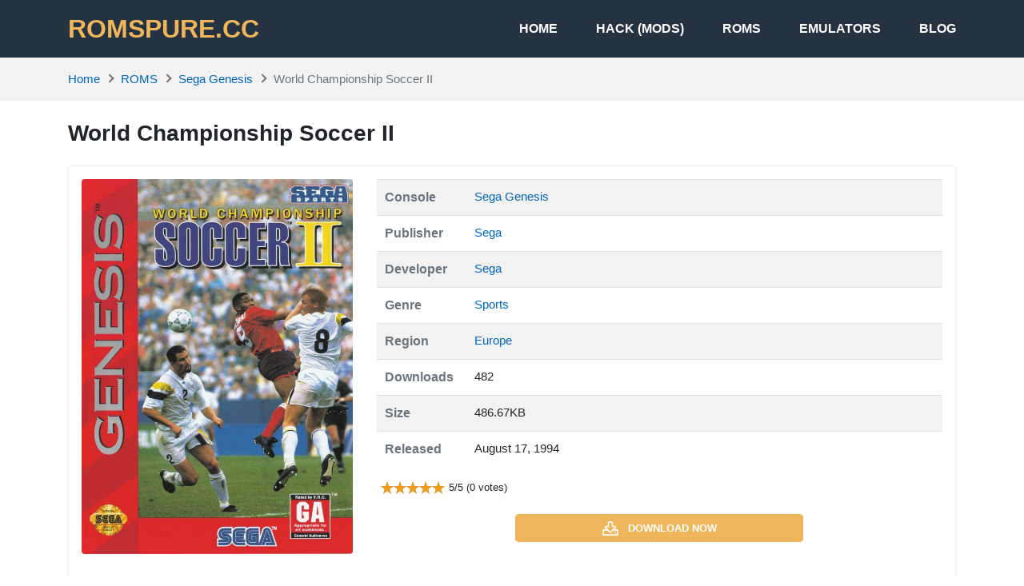

--- FILE ---
content_type: text/html; charset=UTF-8
request_url: https://romspure.cc/roms/sega-genesis/world-championship-soccer-ii/
body_size: 15511
content:
<!DOCTYPE html>
<html lang="en-US">
<head>
<meta charset="UTF-8">
<meta name="viewport" content="width=device-width, initial-scale=1, user-scalable=no">
<link rel="profile" href="http://gmpg.org/xfn/11">
<link rel="shortcut icon" type="image/x-icon" href="https://romspure.cc/wp-content/uploads/2020/05/favicon.png">
<meta name='robots' content='index, follow, max-image-preview:large, max-snippet:-1, max-video-preview:-1' />
	<style>img:is([sizes="auto" i], [sizes^="auto," i]) { contain-intrinsic-size: 3000px 1500px }</style>
	
	<!-- This site is optimized with the Yoast SEO plugin v25.7 - https://yoast.com/wordpress/plugins/seo/ -->
	<title>World Championship Soccer II - Sega Genesis (SG) ROM - Download</title>
	<meta name="description" content="World Championship Soccer II of Sega Genesis, download World Championship Soccer II roms for emulator, free play on PC, macOS and mobile phone." />
	<link rel="canonical" href="https://romspure.cc/roms/sega-genesis/world-championship-soccer-ii/" />
	<meta property="og:locale" content="en_US" />
	<meta property="og:type" content="article" />
	<meta property="og:title" content="World Championship Soccer II - Sega Genesis (SG) ROM - Download" />
	<meta property="og:description" content="World Championship Soccer II of Sega Genesis, download World Championship Soccer II roms for emulator, free play on PC, macOS and mobile phone." />
	<meta property="og:url" content="https://romspure.cc/roms/sega-genesis/world-championship-soccer-ii/" />
	<meta property="og:site_name" content="ROMSPURE.CC" />
	<meta property="og:image" content="https://romspure.cc/wp-content/uploads/2020/05/1589152633-6d89a6d4-d771-4ad8-af9e-7d9e4d034872.jpg" />
	<meta property="og:image:width" content="640" />
	<meta property="og:image:height" content="886" />
	<meta property="og:image:type" content="image/jpeg" />
	<meta name="twitter:card" content="summary_large_image" />
	<script type="application/ld+json" class="yoast-schema-graph">{"@context":"https://schema.org","@graph":[{"@type":"WebPage","@id":"https://romspure.cc/roms/sega-genesis/world-championship-soccer-ii/","url":"https://romspure.cc/roms/sega-genesis/world-championship-soccer-ii/","name":"World Championship Soccer II - Sega Genesis (SG) ROM - Download","isPartOf":{"@id":"https://romspure.cc/#website"},"primaryImageOfPage":{"@id":"https://romspure.cc/roms/sega-genesis/world-championship-soccer-ii/#primaryimage"},"image":{"@id":"https://romspure.cc/roms/sega-genesis/world-championship-soccer-ii/#primaryimage"},"thumbnailUrl":"https://romspure.cc/wp-content/uploads/2020/05/1589152633-6d89a6d4-d771-4ad8-af9e-7d9e4d034872.jpg","datePublished":"2020-06-08T03:25:26+00:00","description":"World Championship Soccer II of Sega Genesis, download World Championship Soccer II roms for emulator, free play on PC, macOS and mobile phone.","breadcrumb":{"@id":"https://romspure.cc/roms/sega-genesis/world-championship-soccer-ii/#breadcrumb"},"inLanguage":"en-US","potentialAction":[{"@type":"ReadAction","target":["https://romspure.cc/roms/sega-genesis/world-championship-soccer-ii/"]}]},{"@type":"ImageObject","inLanguage":"en-US","@id":"https://romspure.cc/roms/sega-genesis/world-championship-soccer-ii/#primaryimage","url":"https://romspure.cc/wp-content/uploads/2020/05/1589152633-6d89a6d4-d771-4ad8-af9e-7d9e4d034872.jpg","contentUrl":"https://romspure.cc/wp-content/uploads/2020/05/1589152633-6d89a6d4-d771-4ad8-af9e-7d9e4d034872.jpg","width":640,"height":886},{"@type":"BreadcrumbList","@id":"https://romspure.cc/roms/sega-genesis/world-championship-soccer-ii/#breadcrumb","itemListElement":[{"@type":"ListItem","position":1,"name":"Home","item":"https://romspure.cc/"},{"@type":"ListItem","position":2,"name":"World Championship Soccer II"}]},{"@type":"WebSite","@id":"https://romspure.cc/#website","url":"https://romspure.cc/","name":"ROMSPURE.CC","description":"Download original Nintendo &amp; Playstation ROMs &amp; ISOs","potentialAction":[{"@type":"SearchAction","target":{"@type":"EntryPoint","urlTemplate":"https://romspure.cc/?s={search_term_string}"},"query-input":{"@type":"PropertyValueSpecification","valueRequired":true,"valueName":"search_term_string"}}],"inLanguage":"en-US"}]}</script>
	<!-- / Yoast SEO plugin. -->


<link rel="alternate" type="application/rss+xml" title="ROMSPURE.CC &raquo; Feed" href="https://romspure.cc/feed/" />
<link rel="alternate" type="application/rss+xml" title="ROMSPURE.CC &raquo; Comments Feed" href="https://romspure.cc/comments/feed/" />
<script type="text/javascript">
/* <![CDATA[ */
window._wpemojiSettings = {"baseUrl":"https:\/\/s.w.org\/images\/core\/emoji\/16.0.1\/72x72\/","ext":".png","svgUrl":"https:\/\/s.w.org\/images\/core\/emoji\/16.0.1\/svg\/","svgExt":".svg","source":{"concatemoji":"https:\/\/romspure.cc\/wp-includes\/js\/wp-emoji-release.min.js?ver=6.8.3"}};
/*! This file is auto-generated */
!function(s,n){var o,i,e;function c(e){try{var t={supportTests:e,timestamp:(new Date).valueOf()};sessionStorage.setItem(o,JSON.stringify(t))}catch(e){}}function p(e,t,n){e.clearRect(0,0,e.canvas.width,e.canvas.height),e.fillText(t,0,0);var t=new Uint32Array(e.getImageData(0,0,e.canvas.width,e.canvas.height).data),a=(e.clearRect(0,0,e.canvas.width,e.canvas.height),e.fillText(n,0,0),new Uint32Array(e.getImageData(0,0,e.canvas.width,e.canvas.height).data));return t.every(function(e,t){return e===a[t]})}function u(e,t){e.clearRect(0,0,e.canvas.width,e.canvas.height),e.fillText(t,0,0);for(var n=e.getImageData(16,16,1,1),a=0;a<n.data.length;a++)if(0!==n.data[a])return!1;return!0}function f(e,t,n,a){switch(t){case"flag":return n(e,"\ud83c\udff3\ufe0f\u200d\u26a7\ufe0f","\ud83c\udff3\ufe0f\u200b\u26a7\ufe0f")?!1:!n(e,"\ud83c\udde8\ud83c\uddf6","\ud83c\udde8\u200b\ud83c\uddf6")&&!n(e,"\ud83c\udff4\udb40\udc67\udb40\udc62\udb40\udc65\udb40\udc6e\udb40\udc67\udb40\udc7f","\ud83c\udff4\u200b\udb40\udc67\u200b\udb40\udc62\u200b\udb40\udc65\u200b\udb40\udc6e\u200b\udb40\udc67\u200b\udb40\udc7f");case"emoji":return!a(e,"\ud83e\udedf")}return!1}function g(e,t,n,a){var r="undefined"!=typeof WorkerGlobalScope&&self instanceof WorkerGlobalScope?new OffscreenCanvas(300,150):s.createElement("canvas"),o=r.getContext("2d",{willReadFrequently:!0}),i=(o.textBaseline="top",o.font="600 32px Arial",{});return e.forEach(function(e){i[e]=t(o,e,n,a)}),i}function t(e){var t=s.createElement("script");t.src=e,t.defer=!0,s.head.appendChild(t)}"undefined"!=typeof Promise&&(o="wpEmojiSettingsSupports",i=["flag","emoji"],n.supports={everything:!0,everythingExceptFlag:!0},e=new Promise(function(e){s.addEventListener("DOMContentLoaded",e,{once:!0})}),new Promise(function(t){var n=function(){try{var e=JSON.parse(sessionStorage.getItem(o));if("object"==typeof e&&"number"==typeof e.timestamp&&(new Date).valueOf()<e.timestamp+604800&&"object"==typeof e.supportTests)return e.supportTests}catch(e){}return null}();if(!n){if("undefined"!=typeof Worker&&"undefined"!=typeof OffscreenCanvas&&"undefined"!=typeof URL&&URL.createObjectURL&&"undefined"!=typeof Blob)try{var e="postMessage("+g.toString()+"("+[JSON.stringify(i),f.toString(),p.toString(),u.toString()].join(",")+"));",a=new Blob([e],{type:"text/javascript"}),r=new Worker(URL.createObjectURL(a),{name:"wpTestEmojiSupports"});return void(r.onmessage=function(e){c(n=e.data),r.terminate(),t(n)})}catch(e){}c(n=g(i,f,p,u))}t(n)}).then(function(e){for(var t in e)n.supports[t]=e[t],n.supports.everything=n.supports.everything&&n.supports[t],"flag"!==t&&(n.supports.everythingExceptFlag=n.supports.everythingExceptFlag&&n.supports[t]);n.supports.everythingExceptFlag=n.supports.everythingExceptFlag&&!n.supports.flag,n.DOMReady=!1,n.readyCallback=function(){n.DOMReady=!0}}).then(function(){return e}).then(function(){var e;n.supports.everything||(n.readyCallback(),(e=n.source||{}).concatemoji?t(e.concatemoji):e.wpemoji&&e.twemoji&&(t(e.twemoji),t(e.wpemoji)))}))}((window,document),window._wpemojiSettings);
/* ]]> */
</script>
<style id='wp-emoji-styles-inline-css' type='text/css'>

	img.wp-smiley, img.emoji {
		display: inline !important;
		border: none !important;
		box-shadow: none !important;
		height: 1em !important;
		width: 1em !important;
		margin: 0 0.07em !important;
		vertical-align: -0.1em !important;
		background: none !important;
		padding: 0 !important;
	}
</style>
<link rel='stylesheet' id='wp-block-library-css' href='https://romspure.cc/wp-includes/css/dist/block-library/style.min.css?ver=6.8.3' type='text/css' media='all' />
<style id='classic-theme-styles-inline-css' type='text/css'>
/*! This file is auto-generated */
.wp-block-button__link{color:#fff;background-color:#32373c;border-radius:9999px;box-shadow:none;text-decoration:none;padding:calc(.667em + 2px) calc(1.333em + 2px);font-size:1.125em}.wp-block-file__button{background:#32373c;color:#fff;text-decoration:none}
</style>
<style id='global-styles-inline-css' type='text/css'>
:root{--wp--preset--aspect-ratio--square: 1;--wp--preset--aspect-ratio--4-3: 4/3;--wp--preset--aspect-ratio--3-4: 3/4;--wp--preset--aspect-ratio--3-2: 3/2;--wp--preset--aspect-ratio--2-3: 2/3;--wp--preset--aspect-ratio--16-9: 16/9;--wp--preset--aspect-ratio--9-16: 9/16;--wp--preset--color--black: #000000;--wp--preset--color--cyan-bluish-gray: #abb8c3;--wp--preset--color--white: #ffffff;--wp--preset--color--pale-pink: #f78da7;--wp--preset--color--vivid-red: #cf2e2e;--wp--preset--color--luminous-vivid-orange: #ff6900;--wp--preset--color--luminous-vivid-amber: #fcb900;--wp--preset--color--light-green-cyan: #7bdcb5;--wp--preset--color--vivid-green-cyan: #00d084;--wp--preset--color--pale-cyan-blue: #8ed1fc;--wp--preset--color--vivid-cyan-blue: #0693e3;--wp--preset--color--vivid-purple: #9b51e0;--wp--preset--gradient--vivid-cyan-blue-to-vivid-purple: linear-gradient(135deg,rgba(6,147,227,1) 0%,rgb(155,81,224) 100%);--wp--preset--gradient--light-green-cyan-to-vivid-green-cyan: linear-gradient(135deg,rgb(122,220,180) 0%,rgb(0,208,130) 100%);--wp--preset--gradient--luminous-vivid-amber-to-luminous-vivid-orange: linear-gradient(135deg,rgba(252,185,0,1) 0%,rgba(255,105,0,1) 100%);--wp--preset--gradient--luminous-vivid-orange-to-vivid-red: linear-gradient(135deg,rgba(255,105,0,1) 0%,rgb(207,46,46) 100%);--wp--preset--gradient--very-light-gray-to-cyan-bluish-gray: linear-gradient(135deg,rgb(238,238,238) 0%,rgb(169,184,195) 100%);--wp--preset--gradient--cool-to-warm-spectrum: linear-gradient(135deg,rgb(74,234,220) 0%,rgb(151,120,209) 20%,rgb(207,42,186) 40%,rgb(238,44,130) 60%,rgb(251,105,98) 80%,rgb(254,248,76) 100%);--wp--preset--gradient--blush-light-purple: linear-gradient(135deg,rgb(255,206,236) 0%,rgb(152,150,240) 100%);--wp--preset--gradient--blush-bordeaux: linear-gradient(135deg,rgb(254,205,165) 0%,rgb(254,45,45) 50%,rgb(107,0,62) 100%);--wp--preset--gradient--luminous-dusk: linear-gradient(135deg,rgb(255,203,112) 0%,rgb(199,81,192) 50%,rgb(65,88,208) 100%);--wp--preset--gradient--pale-ocean: linear-gradient(135deg,rgb(255,245,203) 0%,rgb(182,227,212) 50%,rgb(51,167,181) 100%);--wp--preset--gradient--electric-grass: linear-gradient(135deg,rgb(202,248,128) 0%,rgb(113,206,126) 100%);--wp--preset--gradient--midnight: linear-gradient(135deg,rgb(2,3,129) 0%,rgb(40,116,252) 100%);--wp--preset--font-size--small: 13px;--wp--preset--font-size--medium: 20px;--wp--preset--font-size--large: 36px;--wp--preset--font-size--x-large: 42px;--wp--preset--spacing--20: 0.44rem;--wp--preset--spacing--30: 0.67rem;--wp--preset--spacing--40: 1rem;--wp--preset--spacing--50: 1.5rem;--wp--preset--spacing--60: 2.25rem;--wp--preset--spacing--70: 3.38rem;--wp--preset--spacing--80: 5.06rem;--wp--preset--shadow--natural: 6px 6px 9px rgba(0, 0, 0, 0.2);--wp--preset--shadow--deep: 12px 12px 50px rgba(0, 0, 0, 0.4);--wp--preset--shadow--sharp: 6px 6px 0px rgba(0, 0, 0, 0.2);--wp--preset--shadow--outlined: 6px 6px 0px -3px rgba(255, 255, 255, 1), 6px 6px rgba(0, 0, 0, 1);--wp--preset--shadow--crisp: 6px 6px 0px rgba(0, 0, 0, 1);}:where(.is-layout-flex){gap: 0.5em;}:where(.is-layout-grid){gap: 0.5em;}body .is-layout-flex{display: flex;}.is-layout-flex{flex-wrap: wrap;align-items: center;}.is-layout-flex > :is(*, div){margin: 0;}body .is-layout-grid{display: grid;}.is-layout-grid > :is(*, div){margin: 0;}:where(.wp-block-columns.is-layout-flex){gap: 2em;}:where(.wp-block-columns.is-layout-grid){gap: 2em;}:where(.wp-block-post-template.is-layout-flex){gap: 1.25em;}:where(.wp-block-post-template.is-layout-grid){gap: 1.25em;}.has-black-color{color: var(--wp--preset--color--black) !important;}.has-cyan-bluish-gray-color{color: var(--wp--preset--color--cyan-bluish-gray) !important;}.has-white-color{color: var(--wp--preset--color--white) !important;}.has-pale-pink-color{color: var(--wp--preset--color--pale-pink) !important;}.has-vivid-red-color{color: var(--wp--preset--color--vivid-red) !important;}.has-luminous-vivid-orange-color{color: var(--wp--preset--color--luminous-vivid-orange) !important;}.has-luminous-vivid-amber-color{color: var(--wp--preset--color--luminous-vivid-amber) !important;}.has-light-green-cyan-color{color: var(--wp--preset--color--light-green-cyan) !important;}.has-vivid-green-cyan-color{color: var(--wp--preset--color--vivid-green-cyan) !important;}.has-pale-cyan-blue-color{color: var(--wp--preset--color--pale-cyan-blue) !important;}.has-vivid-cyan-blue-color{color: var(--wp--preset--color--vivid-cyan-blue) !important;}.has-vivid-purple-color{color: var(--wp--preset--color--vivid-purple) !important;}.has-black-background-color{background-color: var(--wp--preset--color--black) !important;}.has-cyan-bluish-gray-background-color{background-color: var(--wp--preset--color--cyan-bluish-gray) !important;}.has-white-background-color{background-color: var(--wp--preset--color--white) !important;}.has-pale-pink-background-color{background-color: var(--wp--preset--color--pale-pink) !important;}.has-vivid-red-background-color{background-color: var(--wp--preset--color--vivid-red) !important;}.has-luminous-vivid-orange-background-color{background-color: var(--wp--preset--color--luminous-vivid-orange) !important;}.has-luminous-vivid-amber-background-color{background-color: var(--wp--preset--color--luminous-vivid-amber) !important;}.has-light-green-cyan-background-color{background-color: var(--wp--preset--color--light-green-cyan) !important;}.has-vivid-green-cyan-background-color{background-color: var(--wp--preset--color--vivid-green-cyan) !important;}.has-pale-cyan-blue-background-color{background-color: var(--wp--preset--color--pale-cyan-blue) !important;}.has-vivid-cyan-blue-background-color{background-color: var(--wp--preset--color--vivid-cyan-blue) !important;}.has-vivid-purple-background-color{background-color: var(--wp--preset--color--vivid-purple) !important;}.has-black-border-color{border-color: var(--wp--preset--color--black) !important;}.has-cyan-bluish-gray-border-color{border-color: var(--wp--preset--color--cyan-bluish-gray) !important;}.has-white-border-color{border-color: var(--wp--preset--color--white) !important;}.has-pale-pink-border-color{border-color: var(--wp--preset--color--pale-pink) !important;}.has-vivid-red-border-color{border-color: var(--wp--preset--color--vivid-red) !important;}.has-luminous-vivid-orange-border-color{border-color: var(--wp--preset--color--luminous-vivid-orange) !important;}.has-luminous-vivid-amber-border-color{border-color: var(--wp--preset--color--luminous-vivid-amber) !important;}.has-light-green-cyan-border-color{border-color: var(--wp--preset--color--light-green-cyan) !important;}.has-vivid-green-cyan-border-color{border-color: var(--wp--preset--color--vivid-green-cyan) !important;}.has-pale-cyan-blue-border-color{border-color: var(--wp--preset--color--pale-cyan-blue) !important;}.has-vivid-cyan-blue-border-color{border-color: var(--wp--preset--color--vivid-cyan-blue) !important;}.has-vivid-purple-border-color{border-color: var(--wp--preset--color--vivid-purple) !important;}.has-vivid-cyan-blue-to-vivid-purple-gradient-background{background: var(--wp--preset--gradient--vivid-cyan-blue-to-vivid-purple) !important;}.has-light-green-cyan-to-vivid-green-cyan-gradient-background{background: var(--wp--preset--gradient--light-green-cyan-to-vivid-green-cyan) !important;}.has-luminous-vivid-amber-to-luminous-vivid-orange-gradient-background{background: var(--wp--preset--gradient--luminous-vivid-amber-to-luminous-vivid-orange) !important;}.has-luminous-vivid-orange-to-vivid-red-gradient-background{background: var(--wp--preset--gradient--luminous-vivid-orange-to-vivid-red) !important;}.has-very-light-gray-to-cyan-bluish-gray-gradient-background{background: var(--wp--preset--gradient--very-light-gray-to-cyan-bluish-gray) !important;}.has-cool-to-warm-spectrum-gradient-background{background: var(--wp--preset--gradient--cool-to-warm-spectrum) !important;}.has-blush-light-purple-gradient-background{background: var(--wp--preset--gradient--blush-light-purple) !important;}.has-blush-bordeaux-gradient-background{background: var(--wp--preset--gradient--blush-bordeaux) !important;}.has-luminous-dusk-gradient-background{background: var(--wp--preset--gradient--luminous-dusk) !important;}.has-pale-ocean-gradient-background{background: var(--wp--preset--gradient--pale-ocean) !important;}.has-electric-grass-gradient-background{background: var(--wp--preset--gradient--electric-grass) !important;}.has-midnight-gradient-background{background: var(--wp--preset--gradient--midnight) !important;}.has-small-font-size{font-size: var(--wp--preset--font-size--small) !important;}.has-medium-font-size{font-size: var(--wp--preset--font-size--medium) !important;}.has-large-font-size{font-size: var(--wp--preset--font-size--large) !important;}.has-x-large-font-size{font-size: var(--wp--preset--font-size--x-large) !important;}
:where(.wp-block-post-template.is-layout-flex){gap: 1.25em;}:where(.wp-block-post-template.is-layout-grid){gap: 1.25em;}
:where(.wp-block-columns.is-layout-flex){gap: 2em;}:where(.wp-block-columns.is-layout-grid){gap: 2em;}
:root :where(.wp-block-pullquote){font-size: 1.5em;line-height: 1.6;}
</style>
<link rel='stylesheet' id='k-bootstrap-css' href='https://romspure.cc/wp-content/themes/romspure/css/bootstrap.min.css?ver=1.6' type='text/css' media='all' />
<link rel='stylesheet' id='k-style-css' href='https://romspure.cc/wp-content/themes/romspure/style.css?ver=1.6' type='text/css' media='all' />
<script type="text/javascript" src="https://romspure.cc/wp-includes/js/jquery/jquery.min.js?ver=3.7.1" id="jquery-core-js"></script>
<script type="text/javascript" src="https://romspure.cc/wp-includes/js/jquery/jquery-migrate.min.js?ver=3.4.1" id="jquery-migrate-js"></script>
<link rel="https://api.w.org/" href="https://romspure.cc/wp-json/" /><link rel="EditURI" type="application/rsd+xml" title="RSD" href="https://romspure.cc/xmlrpc.php?rsd" />
<meta name="generator" content="WordPress 6.8.3" />
<link rel='shortlink' href='https://romspure.cc/?p=2139' />
<link rel="alternate" title="oEmbed (JSON)" type="application/json+oembed" href="https://romspure.cc/wp-json/oembed/1.0/embed?url=https%3A%2F%2Fromspure.cc%2Froms%2Fsega-genesis%2Fworld-championship-soccer-ii%2F" />
<link rel="alternate" title="oEmbed (XML)" type="text/xml+oembed" href="https://romspure.cc/wp-json/oembed/1.0/embed?url=https%3A%2F%2Fromspure.cc%2Froms%2Fsega-genesis%2Fworld-championship-soccer-ii%2F&#038;format=xml" />
<style type="text/css">.recentcomments a{display:inline !important;padding:0 !important;margin:0 !important;}</style>	<script type="application/ld+json">
	{
	    "@context": "http://schema.org/",
	    "@type": "SoftwareApplication",
	    "name": "World Championship Soccer II",
	    "applicationCategory": "GameApplication",
	    "operatingSystem": "",
	    "softwareVersion": "",
	    "offers": {
	        "@type": "Offer",
	        "price": "0",
	        "priceCurrency": "USD"
	    },
	    "aggregateRating": {
	        "@type": "AggregateRating",
	        "bestRating": 5,
	        "worstRating": 1,
	        "ratingCount": "1",
	        "ratingValue": "5"
	    }
	}            
	</script>

	<!-- Google tag (gtag.js) -->
<script async src="https://www.googletagmanager.com/gtag/js?id=UA-89527130-10"></script>
<script>
  window.dataLayer = window.dataLayer || [];
  function gtag(){dataLayer.push(arguments);}
  gtag('js', new Date());

  gtag('config', 'UA-89527130-10');
</script>


</head>
<body class="wp-singular rom-template-default single single-rom postid-2139 wp-theme-romspure">

<div id="page" class="site">
	<a class="skip-link sr-only" href="#content">Skip to content</a>
    
    <header id="masthead" class="site-header">
		<div class="container d-flex align-items-center">
            				<h2 class="h2 font-weight-bold text-uppercase mb-0 site-logo">
					<a class="text-primary" href="https://romspure.cc/" rel="home">
						ROMSPURE.CC					</a>
				</h2>
			                    				
			<nav class="ml-auto site-nav">
				<div class="d-flex d-md-none justify-content-end">
					<button class="bg-transparent border-0 py-2 px-3 site-nav-closer" type="button">
						<svg height="1.5rem" xmlns="http://www.w3.org/2000/svg" viewBox="0 0 320 512"><path d="M193.94 256L296.5 153.44l21.15-21.15c3.12-3.12 3.12-8.19 0-11.31l-22.63-22.63c-3.12-3.12-8.19-3.12-11.31 0L160 222.06 36.29 98.34c-3.12-3.12-8.19-3.12-11.31 0L2.34 120.97c-3.12 3.12-3.12 8.19 0 11.31L126.06 256 2.34 379.71c-3.12 3.12-3.12 8.19 0 11.31l22.63 22.63c3.12 3.12 8.19 3.12 11.31 0L160 289.94 262.56 392.5l21.15 21.15c3.12 3.12 8.19 3.12 11.31 0l22.63-22.63c3.12-3.12 3.12-8.19 0-11.31L193.94 256z"/></svg>
					</button>
				</div>

				<ul id="menu-site-navigation" class="menu"><li id="menu-item-16248" class="menu-item menu-item-type-post_type menu-item-object-page menu-item-home menu-item-16248"><a href="https://romspure.cc/">Home</a></li>
<li id="menu-item-115830" class="menu-item menu-item-type-custom menu-item-object-custom menu-item-115830"><a href="https://romspure.cc/hacks">HACK (MODS)</a></li>
<li id="menu-item-19107" class="menu-item menu-item-type-post_type menu-item-object-page menu-item-19107"><a href="https://romspure.cc/roms/">ROMS</a></li>
<li id="menu-item-19106" class="menu-item menu-item-type-post_type menu-item-object-page menu-item-19106"><a href="https://romspure.cc/emulators/">Emulators</a></li>
<li id="menu-item-16243" class="menu-item menu-item-type-taxonomy menu-item-object-category menu-item-16243"><a href="https://romspure.cc/blog/">Blog</a></li>
</ul>				
			</nav>
			<button class="text-white bg-transparent border-0 d-md-none py-3 px-0 ml-auto site-nav-toggler" type="button">
				<svg height="1.75rem" fill="#fff" xmlns="http://www.w3.org/2000/svg" viewBox="0 0 448 512"><path d="M436 124H12c-6.627 0-12-5.373-12-12V80c0-6.627 5.373-12 12-12h424c6.627 0 12 5.373 12 12v32c0 6.627-5.373 12-12 12zm0 160H12c-6.627 0-12-5.373-12-12v-32c0-6.627 5.373-12 12-12h424c6.627 0 12 5.373 12 12v32c0 6.627-5.373 12-12 12zm0 160H12c-6.627 0-12-5.373-12-12v-32c0-6.627 5.373-12 12-12h424c6.627 0 12 5.373 12 12v32c0 6.627-5.373 12-12 12z"/></svg>
			</button>
		</div>
	</header>
	<div id="content" class="site-content">
	
		

	
					<div class="bg-light py-3">
				<div class="container">
					
	<ul id="breadcrumb" class="breadcrumb">           
        <li class="breadcrumb-item home"><a href="https://romspure.cc" title="Home">Home</a></li>
          
		                            <li class="breadcrumb-item"><a href="https://romspure.cc/roms/" title="ROMS">ROMS</a></li>
                          
                <li class="breadcrumb-item"><a href="https://romspure.cc/roms/sega-genesis" title="Sega Genesis">Sega Genesis</a></li>
                <li class="breadcrumb-item active">World Championship Soccer II</li>
				</ul>
				</div>
			</div>
			<div class="container py-4">
			<main id="primary" >
				<h1 class="h3 font-weight-bold mb-4">
					World Championship Soccer II		
				</h1>

                <div class="content-block mb-4 border rounded shadow-sm p-3">
                    <div class="row">
                        <div class="col-12 col-sm-4 text-center">
                            <img class="featured rounded mb-4 lazyload" src="https://romspure.cc/wp-content/uploads/2020/05/1589152633-6d89a6d4-d771-4ad8-af9e-7d9e4d034872.jpg" alt="World Championship Soccer II">
                        </div>
                        <div class="col-12 col-sm-8">
                            <table class="table table-striped table-sm">
                                                                    <tr>
                                        <th class="text-muted" style="width: 7rem;">Console</th>
                                        <td>
                                                                                                <a href="https://romspure.cc/roms/sega-genesis">
                                                        Sega Genesis                                                    </a>
                                                
                                                                                    </td>
                                    </tr>
                                
                                
                                                                    <tr>
                                        <th class="text-muted" style="width: 7rem;">Publisher</th>
                                        <td>
                                                                                            <a href="https://romspure.cc/roms/sega-genesis?publisher_ids[]=25">
                                                    Sega                                                </a>
                                                                                    </td>
                                    </tr>
                                
                                                                    <tr>
                                        <th class="text-muted" style="width: 7rem;">Developer</th>
                                        <td>
                                                                                            <a href="https://romspure.cc/roms/sega-genesis?developer_ids[]=5">
                                                    Sega                                                </a>
                                                                                    </td>
                                    </tr>
                                
                                                                    <tr>
                                        <th class="text-muted" style="width: 7rem;">Genre</th>
                                        <td>
                                                                                            <a href="https://romspure.cc/roms/sega-genesis?genre_ids[]=12">
                                                    Sports                                                </a>
                                                                                    </td>
                                    </tr>
                                
                                                                    <tr>
                                        <th class="text-muted" style="width: 7rem;">Region</th>
                                        <td>
                                                                                            <a href="https://romspure.cc/roms/sega-genesis?region_ids[]=109">
                                                    
                                                    Europe                                                </a>
                                                                                    </td>
                                    </tr>
                                
                                <tr>
                                    <th class="text-muted" style="width: 7rem;">Downloads</th>
                                    <td>482</td>
                                </tr>

                                                                    <tr>
                                        <th class="text-muted" style="width: 7rem;">
                                            Size                                        </th>
                                        <td>486.67KB</td>
                                    </tr>
                                
                                                                    <tr>
                                        <th class="text-muted" style="width: 7rem;">Released</th>
                                        <td>August 17, 1994</td>
                                    </tr>
                                
                            </table>
							
									

                                                        <div class="d-flex align-items-center mb-4">
                                <div class="rating" data-post_id="2139" data-rateyo-rating="5" ></div>
                                <span class="small">
                        5/5 (0 votes)
                    </span>
                            </div>

							
									
							
                            
                                                            <a class="btn btn-primary btn-block mx-auto mb-4 small" style="max-width: 360px;" href="https://romspure.cc/download/world-championship-soccer-ii-2139" rel="nofollow">
                                    <svg class="svg-5 mr-2" xmlns="http://www.w3.org/2000/svg" viewBox="0 0 576 512"><path d="M528 288h-92.1l46.1-46.1c30.1-30.1 8.8-81.9-33.9-81.9h-64V48c0-26.5-21.5-48-48-48h-96c-26.5 0-48 21.5-48 48v112h-64c-42.6 0-64.2 51.7-33.9 81.9l46.1 46.1H48c-26.5 0-48 21.5-48 48v128c0 26.5 21.5 48 48 48h480c26.5 0 48-21.5 48-48V336c0-26.5-21.5-48-48-48zm-400-80h112V48h96v160h112L288 368 128 208zm400 256H48V336h140.1l65.9 65.9c18.8 18.8 49.1 18.7 67.9 0l65.9-65.9H528v128zm-88-64c0-13.3 10.7-24 24-24s24 10.7 24 24-10.7 24-24 24-24-10.7-24-24z"/></svg>
                                    <span class="align-middle">Download now</span>
                                </a>
							
						
							
                            
                            
                        </div>
                    </div>
                </div>
				

				

                
															<div class="text-center mb-4">
							<a class="btn btn-light btn-block get-desc" href="javascript:void(0);" data-post-id="2139">
								<svg class="mr-1" height="20px" xmlns="http://www.w3.org/2000/svg" viewBox="0 0 512 512"><path d="M256 8C119.043 8 8 119.083 8 256c0 136.997 111.043 248 248 248s248-111.003 248-248C504 119.083 392.957 8 256 8zm0 448c-110.532 0-200-89.431-200-200 0-110.495 89.472-200 200-200 110.491 0 200 89.471 200 200 0 110.53-89.431 200-200 200zm0-338c23.196 0 42 18.804 42 42s-18.804 42-42 42-42-18.804-42-42 18.804-42 42-42zm56 254c0 6.627-5.373 12-12 12h-88c-6.627 0-12-5.373-12-12v-24c0-6.627 5.373-12 12-12h12v-64h-12c-6.627 0-12-5.373-12-12v-24c0-6.627 5.373-12 12-12h64c6.627 0 12 5.373 12 12v100h12c6.627 0 12 5.373 12 12v24z"/></svg>
								<span class="align-middle">Get description</span>
							</a>
						</div>
									
                <div class="help-block d-flex justify-content-between align-items-center px-3 py-2 bg-light my-4 rounded">
    <span class="body-2 d-flex align-items-center"> Problems with download or installation? </span>
    <button href="#" class="button btn btn-danger ml-auto" data-toggle="modal" data-target="#helpModal">
        <svg xmlns="http://www.w3.org/2000/svg" width="14" height="14" fill="currentColor" class="mr-1 bi bi-flag" viewBox="0 0 16 16">
            <path d="M14.778.085A.5.5 0 0 1 15 .5V8a.5.5 0 0 1-.314.464L14.5 8l.186.464-.003.001-.006.003-.023.009a12.435 12.435 0 0 1-.397.15c-.264.095-.631.223-1.047.35-.816.252-1.879.523-2.71.523-.847 0-1.548-.28-2.158-.525l-.028-.01C7.68 8.71 7.14 8.5 6.5 8.5c-.7 0-1.638.23-2.437.477A19.626 19.626 0 0 0 3 9.342V15.5a.5.5 0 0 1-1 0V.5a.5.5 0 0 1 1 0v.282c.226-.079.496-.17.79-.26C4.606.272 5.67 0 6.5 0c.84 0 1.524.277 2.121.519l.043.018C9.286.788 9.828 1 10.5 1c.7 0 1.638-.23 2.437-.477a19.587 19.587 0 0 0 1.349-.476l.019-.007.004-.002h.001M14 1.221c-.22.078-.48.167-.766.255-.81.252-1.872.523-2.734.523-.886 0-1.592-.286-2.203-.534l-.008-.003C7.662 1.21 7.139 1 6.5 1c-.669 0-1.606.229-2.415.478A21.294 21.294 0 0 0 3 1.845v6.433c.22-.078.48-.167.766-.255C4.576 7.77 5.638 7.5 6.5 7.5c.847 0 1.548.28 2.158.525l.028.01C9.32 8.29 9.86 8.5 10.5 8.5c.668 0 1.606-.229 2.415-.478A21.317 21.317 0 0 0 14 7.655V1.222z"/>
        </svg>
        Request help    </button>
</div>

<div class="modal fade" id="helpModal" role="dialog">
    <div class="modal-dialog modal-lg">

        <div class="modal-content">
            <div class="modal-header">
                <h4 class="modal-title">Help center</h4>
                <button type="button" class="close" data-dismiss="modal">&times;</button>
            </div>
            <div class="modal-body">
                                    <form id="report-form" action="" method="post">

                        <input type="hidden" id="report_form_nonce" name="report_form_nonce" value="e3c3ef3d14" /><input type="hidden" name="_wp_http_referer" value="/roms/sega-genesis/world-championship-soccer-ii/" />                        <input type="hidden" name="post_id" value="2139" required>

                        <div class="form-group">
                            <label for="url-report">Report URL</label>
                            <input type="url" value="https://romspure.cc/roms/sega-genesis/world-championship-soccer-ii/" class="form-control" id="url-report" name="url-report" required>
                        </div>

                        <div class="form-group">
                            <label for="user-email">Your email</label>
                            <input type="email" class="form-control" id="user-email" name="user-email" required>
                        </div>

                        <div class="form-group">
                            <label for="report-type">Select Issue</label>
                            <select class="form-control" id="report-type" name="report-type" required>
                                                                        <option value="Link is broken"> Link is broken </option>
                                                                            <option value="The file is corrupted, cannot be extracted, or opened"> The file is corrupted, cannot be extracted, or opened </option>
                                                                            <option value="File is missing"> File is missing </option>
                                                                            <option value="Other"> Other </option>
                                                                </select>
                        </div>

                        <div class="form-group">
                            <label for="report-content">Feedback - Please describe the problem (optional)</label>
                            <textarea class="form-control" id="report-content" name="report-content" maxlength="500"></textarea>
                        </div>

                        <input type="hidden" id="report_form_nonce" name="report_form_nonce" value="e3c3ef3d14" /><input type="hidden" name="_wp_http_referer" value="/roms/sega-genesis/world-championship-soccer-ii/" />
                        <button type="submit" class="report-btn btn btn-primary">
                            <svg xmlns="http://www.w3.org/2000/svg" width="16" height="16" fill="currentColor" class="mr-1 bi bi-send" viewBox="0 0 16 16">
                                <path d="M15.854.146a.5.5 0 0 1 .11.54l-5.819 14.547a.75.75 0 0 1-1.329.124l-3.178-4.995L.643 7.184a.75.75 0 0 1 .124-1.33L15.314.037a.5.5 0 0 1 .54.11ZM6.636 10.07l2.761 4.338L14.13 2.576 6.636 10.07Zm6.787-8.201L1.591 6.602l4.339 2.76 7.494-7.493Z"/>
                            </svg>
                            Send Report                        </button>
                        <div class="error text-danger"></div>
                    </form>
                
            </div>

            <div class="modal-footer">
                <small><i>* You can send report each 10 minutes</i></small>
				<small><i>* We will handle and fix the error within 24 hours. Be sure to come back here to check.</i></small>
            </div>
        </div>

    </div>
</div>
                <ul class="nav mb-5 list-shares">
    <li class="mr-2">
        <a class="facebook" href="https://www.facebook.com/sharer/sharer.php?u=https://romspure.cc/roms/sega-genesis/world-championship-soccer-ii/" rel="nofollow" target="_blank">
            <svg fill="#fff" height="14px" xmlns="http://www.w3.org/2000/svg" viewBox="0 0 320 512"><path d="M279.14 288l14.22-92.66h-88.91v-60.13c0-25.35 12.42-50.06 52.24-50.06h40.42V6.26S260.43 0 225.36 0c-73.22 0-121.08 44.38-121.08 124.72v70.62H22.89V288h81.39v224h100.17V288z"/></svg>
            <span class="small d-none d-sm-inline ml-1">Share On Facebook</span>
        </a>
    </li>
    <li class="mr-2">
        <a class="twitter" href="https://twitter.com/home?status=https://romspure.cc/roms/sega-genesis/world-championship-soccer-ii/" rel="nofollow" target="_blank">
            <svg fill="#fff" height="14px" xmlns="http://www.w3.org/2000/svg" viewBox="0 0 512 512"><path d="M459.37 151.716c.325 4.548.325 9.097.325 13.645 0 138.72-105.583 298.558-298.558 298.558-59.452 0-114.68-17.219-161.137-47.106 8.447.974 16.568 1.299 25.34 1.299 49.055 0 94.213-16.568 130.274-44.832-46.132-.975-84.792-31.188-98.112-72.772 6.498.974 12.995 1.624 19.818 1.624 9.421 0 18.843-1.3 27.614-3.573-48.081-9.747-84.143-51.98-84.143-102.985v-1.299c13.969 7.797 30.214 12.67 47.431 13.319-28.264-18.843-46.781-51.005-46.781-87.391 0-19.492 5.197-37.36 14.294-52.954 51.655 63.675 129.3 105.258 216.365 109.807-1.624-7.797-2.599-15.918-2.599-24.04 0-57.828 46.782-104.934 104.934-104.934 30.213 0 57.502 12.67 76.67 33.137 23.715-4.548 46.456-13.32 66.599-25.34-7.798 24.366-24.366 44.833-46.132 57.827 21.117-2.273 41.584-8.122 60.426-16.243-14.292 20.791-32.161 39.308-52.628 54.253z"/></svg>
            <span class="small d-none d-sm-inline ml-1">Twitter</span>
        </a>
    </li>
    <li class="mr-2">
        <a class="pinterest" href="https://pinterest.com/pin/create/button/?url=https://romspure.cc/roms/sega-genesis/world-championship-soccer-ii/" rel="nofollow" target="_blank">
            <svg fill="#fff" height="14px" xmlns="http://www.w3.org/2000/svg" viewBox="0 0 384 512"><path d="M204 6.5C101.4 6.5 0 74.9 0 185.6 0 256 39.6 296 63.6 296c9.9 0 15.6-27.6 15.6-35.4 0-9.3-23.7-29.1-23.7-67.8 0-80.4 61.2-137.4 140.4-137.4 68.1 0 118.5 38.7 118.5 109.8 0 53.1-21.3 152.7-90.3 152.7-24.9 0-46.2-18-46.2-43.8 0-37.8 26.4-74.4 26.4-113.4 0-66.2-93.9-54.2-93.9 25.8 0 16.8 2.1 35.4 9.6 50.7-13.8 59.4-42 147.9-42 209.1 0 18.9 2.7 37.5 4.5 56.4 3.4 3.8 1.7 3.4 6.9 1.5 50.4-69 48.6-82.5 71.4-172.8 12.3 23.4 44.1 36 69.3 36 106.2 0 153.9-103.5 153.9-196.8C384 71.3 298.2 6.5 204 6.5z"/></svg>
            <span class="small d-none d-sm-inline ml-1">Pinterest</span>
        </a>
    </li>
    <li class="mr-2">
        <a class="linkedin" href="https://www.linkedin.com/shareArticle?mini=true&url=https://romspure.cc/roms/sega-genesis/world-championship-soccer-ii/&title=World Championship Soccer II&summary=&source=" rel="nofollow" target="_blank">
            <svg fill="#fff" height="14px" xmlns="http://www.w3.org/2000/svg" viewBox="0 0 448 512"><path d="M100.28 448H7.4V148.9h92.88zM53.79 108.1C24.09 108.1 0 83.5 0 53.8a53.79 53.79 0 0 1 107.58 0c0 29.7-24.1 54.3-53.79 54.3zM447.9 448h-92.68V302.4c0-34.7-.7-79.2-48.29-79.2-48.29 0-55.69 37.7-55.69 76.7V448h-92.78V148.9h89.08v40.8h1.3c12.4-23.5 42.69-48.3 87.88-48.3 94 0 111.28 61.9 111.28 142.3V448z"/></svg>
            <span class="small d-none d-sm-inline ml-1">Linkedin</span>
        </a>
    </li>
    <li class="mr-2">
        <a class="email" href="/cdn-cgi/l/email-protection#[base64]" rel="nofollow" target="_blank">
            <svg fill="#fff" height="14px" xmlns="http://www.w3.org/2000/svg" viewBox="0 0 512 512"><path d="M464 64H48C21.49 64 0 85.49 0 112v288c0 26.51 21.49 48 48 48h416c26.51 0 48-21.49 48-48V112c0-26.51-21.49-48-48-48zm0 48v40.805c-22.422 18.259-58.168 46.651-134.587 106.49-16.841 13.247-50.201 45.072-73.413 44.701-23.208.375-56.579-31.459-73.413-44.701C106.18 199.465 70.425 171.067 48 152.805V112h416zM48 400V214.398c22.914 18.251 55.409 43.862 104.938 82.646 21.857 17.205 60.134 55.186 103.062 54.955 42.717.231 80.509-37.199 103.053-54.947 49.528-38.783 82.032-64.401 104.947-82.653V400H48z"/></svg>
            <span class="small d-none d-sm-inline ml-1">Email</span>
        </a>
    </li>
</ul>
                                        <section class="related-roms">
                            <h2 class="h5 font-weight-bold mb-4">Recommended for you</h2>
                            <div class="row">
                                <div class="col-6 col-md-4 col-lg-3 mb-4 col-archive-item">
    <div class="archive-container text-center bg-white border rounded shadow-sm d-flex flex-column h-100 p-3">

        <div class="archive-left">
            <a href="https://romspure.cc/roms/sega-genesis/haunting-starring-polterguy/">
                <div class="archive-cover-container my-auto position-relative">
                    <img width="68" height="96" src="https://romspure.cc/wp-content/uploads/2020/05/1589151096-400c5d63-9845-4c8f-9564-41448fdcf8b0-300x421.jpg" class="attachment-thumbnail size-thumbnail wp-post-image" alt="" decoding="async" srcset="https://romspure.cc/wp-content/uploads/2020/05/1589151096-400c5d63-9845-4c8f-9564-41448fdcf8b0-300x421.jpg 300w, https://romspure.cc/wp-content/uploads/2020/05/1589151096-400c5d63-9845-4c8f-9564-41448fdcf8b0.jpg 887w" sizes="(max-width: 68px) 100vw, 68px" />                </div>
                <h3 class="h6 font-weight-semibold text-truncate text-body mt-3">
                    Haunting Starring Polterguy                </h3>
            </a>
        </div>

        <div class="archive-right">

            <div class="consoles-info my-2">
                <a class="text-muted" href="https://romspure.cc/roms/sega-genesis">Sega Genesis</a>            </div>

            <div class="tech-info d-flex flex-row align-items-center justify-content-around">
                <div class="small text-muted mb-1 mb-sm-0 d-flex flex-column align-items-center">
                    <svg class="svg-6" fill="grey" xmlns="http://www.w3.org/2000/svg" viewBox="0 0 512 512"><path d="M480 352h-133.5l-45.25 45.25C289.2 409.3 273.1 416 256 416s-33.16-6.656-45.25-18.75L165.5 352H32c-17.67 0-32 14.33-32 32v96c0 17.67 14.33 32 32 32h448c17.67 0 32-14.33 32-32v-96C512 366.3 497.7 352 480 352zM432 456c-13.2 0-24-10.8-24-24c0-13.2 10.8-24 24-24s24 10.8 24 24C456 445.2 445.2 456 432 456zM233.4 374.6C239.6 380.9 247.8 384 256 384s16.38-3.125 22.62-9.375l128-128c12.49-12.5 12.49-32.75 0-45.25c-12.5-12.5-32.76-12.5-45.25 0L288 274.8V32c0-17.67-14.33-32-32-32C238.3 0 224 14.33 224 32v242.8L150.6 201.4c-12.49-12.5-32.75-12.5-45.25 0c-12.49 12.5-12.49 32.75 0 45.25L233.4 374.6z"/></svg>
                    <span>460</span>
                </div>

                <div class="small text-muted mb-1 mb-sm-0 d-flex flex-column align-items-center">
                    <svg xmlns="http://www.w3.org/2000/svg" width="16" height="16" fill="currentColor" class="bi bi-star-fill" viewBox="0 0 16 16">
                        <path d="M3.612 15.443c-.386.198-.824-.149-.746-.592l.83-4.73L.173 6.765c-.329-.314-.158-.888.283-.95l4.898-.696L7.538.792c.197-.39.73-.39.927 0l2.184 4.327 4.898.696c.441.062.612.636.282.95l-3.522 3.356.83 4.73c.078.443-.36.79-.746.592L8 13.187l-4.389 2.256z"/>
                    </svg>
                    <span>
                        5                    </span>
                </div>

                <div class="small text-muted mb-1 mb-sm-0 d-flex flex-column align-items-center">
                    <svg xmlns="http://www.w3.org/2000/svg" width="14" height="14" fill="currentColor" class="bi bi-arrows-fullscreen" viewBox="0 0 16 16">
                        <path fill-rule="evenodd" d="M5.828 10.172a.5.5 0 0 0-.707 0l-4.096 4.096V11.5a.5.5 0 0 0-1 0v3.975a.5.5 0 0 0 .5.5H4.5a.5.5 0 0 0 0-1H1.732l4.096-4.096a.5.5 0 0 0 0-.707zm4.344 0a.5.5 0 0 1 .707 0l4.096 4.096V11.5a.5.5 0 1 1 1 0v3.975a.5.5 0 0 1-.5.5H11.5a.5.5 0 0 1 0-1h2.768l-4.096-4.096a.5.5 0 0 1 0-.707zm0-4.344a.5.5 0 0 0 .707 0l4.096-4.096V4.5a.5.5 0 1 0 1 0V.525a.5.5 0 0 0-.5-.5H11.5a.5.5 0 0 0 0 1h2.768l-4.096 4.096a.5.5 0 0 0 0 .707zm-4.344 0a.5.5 0 0 1-.707 0L1.025 1.732V4.5a.5.5 0 0 1-1 0V.525a.5.5 0 0 1 .5-.5H4.5a.5.5 0 0 1 0 1H1.732l4.096 4.096a.5.5 0 0 1 0 .707z"/>
                    </svg>
                    <span>
                    1.53MB                </span>
                </div>
            </div>

        </div>
    </div>
</div>
<div class="col-6 col-md-4 col-lg-3 mb-4 col-archive-item">
    <div class="archive-container text-center bg-white border rounded shadow-sm d-flex flex-column h-100 p-3">

        <div class="archive-left">
            <a href="https://romspure.cc/roms/sega-genesis/madden-nfl-96-3/">
                <div class="archive-cover-container my-auto position-relative">
                    <img width="69" height="96" src="https://romspure.cc/wp-content/uploads/2020/05/1589151373-fcdc1d90-ff4b-4036-97c4-2f45d2556730-300x418.jpg" class="attachment-thumbnail size-thumbnail wp-post-image" alt="" decoding="async" srcset="https://romspure.cc/wp-content/uploads/2020/05/1589151373-fcdc1d90-ff4b-4036-97c4-2f45d2556730-300x418.jpg 300w, https://romspure.cc/wp-content/uploads/2020/05/1589151373-fcdc1d90-ff4b-4036-97c4-2f45d2556730.jpg 640w" sizes="(max-width: 69px) 100vw, 69px" />                </div>
                <h3 class="h6 font-weight-semibold text-truncate text-body mt-3">
                    Madden NFL 96                </h3>
            </a>
        </div>

        <div class="archive-right">

            <div class="consoles-info my-2">
                <a class="text-muted" href="https://romspure.cc/roms/sega-genesis">Sega Genesis</a>            </div>

            <div class="tech-info d-flex flex-row align-items-center justify-content-around">
                <div class="small text-muted mb-1 mb-sm-0 d-flex flex-column align-items-center">
                    <svg class="svg-6" fill="grey" xmlns="http://www.w3.org/2000/svg" viewBox="0 0 512 512"><path d="M480 352h-133.5l-45.25 45.25C289.2 409.3 273.1 416 256 416s-33.16-6.656-45.25-18.75L165.5 352H32c-17.67 0-32 14.33-32 32v96c0 17.67 14.33 32 32 32h448c17.67 0 32-14.33 32-32v-96C512 366.3 497.7 352 480 352zM432 456c-13.2 0-24-10.8-24-24c0-13.2 10.8-24 24-24s24 10.8 24 24C456 445.2 445.2 456 432 456zM233.4 374.6C239.6 380.9 247.8 384 256 384s16.38-3.125 22.62-9.375l128-128c12.49-12.5 12.49-32.75 0-45.25c-12.5-12.5-32.76-12.5-45.25 0L288 274.8V32c0-17.67-14.33-32-32-32C238.3 0 224 14.33 224 32v242.8L150.6 201.4c-12.49-12.5-32.75-12.5-45.25 0c-12.49 12.5-12.49 32.75 0 45.25L233.4 374.6z"/></svg>
                    <span>523</span>
                </div>

                <div class="small text-muted mb-1 mb-sm-0 d-flex flex-column align-items-center">
                    <svg xmlns="http://www.w3.org/2000/svg" width="16" height="16" fill="currentColor" class="bi bi-star-fill" viewBox="0 0 16 16">
                        <path d="M3.612 15.443c-.386.198-.824-.149-.746-.592l.83-4.73L.173 6.765c-.329-.314-.158-.888.283-.95l4.898-.696L7.538.792c.197-.39.73-.39.927 0l2.184 4.327 4.898.696c.441.062.612.636.282.95l-3.522 3.356.83 4.73c.078.443-.36.79-.746.592L8 13.187l-4.389 2.256z"/>
                    </svg>
                    <span>
                        5                    </span>
                </div>

                <div class="small text-muted mb-1 mb-sm-0 d-flex flex-column align-items-center">
                    <svg xmlns="http://www.w3.org/2000/svg" width="14" height="14" fill="currentColor" class="bi bi-arrows-fullscreen" viewBox="0 0 16 16">
                        <path fill-rule="evenodd" d="M5.828 10.172a.5.5 0 0 0-.707 0l-4.096 4.096V11.5a.5.5 0 0 0-1 0v3.975a.5.5 0 0 0 .5.5H4.5a.5.5 0 0 0 0-1H1.732l4.096-4.096a.5.5 0 0 0 0-.707zm4.344 0a.5.5 0 0 1 .707 0l4.096 4.096V11.5a.5.5 0 1 1 1 0v3.975a.5.5 0 0 1-.5.5H11.5a.5.5 0 0 1 0-1h2.768l-4.096-4.096a.5.5 0 0 1 0-.707zm0-4.344a.5.5 0 0 0 .707 0l4.096-4.096V4.5a.5.5 0 1 0 1 0V.525a.5.5 0 0 0-.5-.5H11.5a.5.5 0 0 0 0 1h2.768l-4.096 4.096a.5.5 0 0 0 0 .707zm-4.344 0a.5.5 0 0 1-.707 0L1.025 1.732V4.5a.5.5 0 0 1-1 0V.525a.5.5 0 0 1 .5-.5H4.5a.5.5 0 0 1 0 1H1.732l4.096 4.096a.5.5 0 0 1 0 .707z"/>
                    </svg>
                    <span>
                    1.16MB                </span>
                </div>
            </div>

        </div>
    </div>
</div>
<div class="col-6 col-md-4 col-lg-3 mb-4 col-archive-item">
    <div class="archive-container text-center bg-white border rounded shadow-sm d-flex flex-column h-100 p-3">

        <div class="archive-left">
            <a href="https://romspure.cc/roms/sega-genesis/ka-ge-ki-fists-of-steel/">
                <div class="archive-cover-container my-auto position-relative">
                    <img width="67" height="96" src="https://romspure.cc/wp-content/uploads/2020/05/1589151257-220d4f8f-d743-41bf-aa55-88d407ff9364-300x430.jpg" class="attachment-thumbnail size-thumbnail wp-post-image" alt="" decoding="async" srcset="https://romspure.cc/wp-content/uploads/2020/05/1589151257-220d4f8f-d743-41bf-aa55-88d407ff9364-300x430.jpg 300w, https://romspure.cc/wp-content/uploads/2020/05/1589151257-220d4f8f-d743-41bf-aa55-88d407ff9364.jpg 670w" sizes="(max-width: 67px) 100vw, 67px" />                </div>
                <h3 class="h6 font-weight-semibold text-truncate text-body mt-3">
                    Ka-Ge-Ki: Fists of Steel                </h3>
            </a>
        </div>

        <div class="archive-right">

            <div class="consoles-info my-2">
                <a class="text-muted" href="https://romspure.cc/roms/sega-genesis">Sega Genesis</a>            </div>

            <div class="tech-info d-flex flex-row align-items-center justify-content-around">
                <div class="small text-muted mb-1 mb-sm-0 d-flex flex-column align-items-center">
                    <svg class="svg-6" fill="grey" xmlns="http://www.w3.org/2000/svg" viewBox="0 0 512 512"><path d="M480 352h-133.5l-45.25 45.25C289.2 409.3 273.1 416 256 416s-33.16-6.656-45.25-18.75L165.5 352H32c-17.67 0-32 14.33-32 32v96c0 17.67 14.33 32 32 32h448c17.67 0 32-14.33 32-32v-96C512 366.3 497.7 352 480 352zM432 456c-13.2 0-24-10.8-24-24c0-13.2 10.8-24 24-24s24 10.8 24 24C456 445.2 445.2 456 432 456zM233.4 374.6C239.6 380.9 247.8 384 256 384s16.38-3.125 22.62-9.375l128-128c12.49-12.5 12.49-32.75 0-45.25c-12.5-12.5-32.76-12.5-45.25 0L288 274.8V32c0-17.67-14.33-32-32-32C238.3 0 224 14.33 224 32v242.8L150.6 201.4c-12.49-12.5-32.75-12.5-45.25 0c-12.49 12.5-12.49 32.75 0 45.25L233.4 374.6z"/></svg>
                    <span>317</span>
                </div>

                <div class="small text-muted mb-1 mb-sm-0 d-flex flex-column align-items-center">
                    <svg xmlns="http://www.w3.org/2000/svg" width="16" height="16" fill="currentColor" class="bi bi-star-fill" viewBox="0 0 16 16">
                        <path d="M3.612 15.443c-.386.198-.824-.149-.746-.592l.83-4.73L.173 6.765c-.329-.314-.158-.888.283-.95l4.898-.696L7.538.792c.197-.39.73-.39.927 0l2.184 4.327 4.898.696c.441.062.612.636.282.95l-3.522 3.356.83 4.73c.078.443-.36.79-.746.592L8 13.187l-4.389 2.256z"/>
                    </svg>
                    <span>
                        5                    </span>
                </div>

                <div class="small text-muted mb-1 mb-sm-0 d-flex flex-column align-items-center">
                    <svg xmlns="http://www.w3.org/2000/svg" width="14" height="14" fill="currentColor" class="bi bi-arrows-fullscreen" viewBox="0 0 16 16">
                        <path fill-rule="evenodd" d="M5.828 10.172a.5.5 0 0 0-.707 0l-4.096 4.096V11.5a.5.5 0 0 0-1 0v3.975a.5.5 0 0 0 .5.5H4.5a.5.5 0 0 0 0-1H1.732l4.096-4.096a.5.5 0 0 0 0-.707zm4.344 0a.5.5 0 0 1 .707 0l4.096 4.096V11.5a.5.5 0 1 1 1 0v3.975a.5.5 0 0 1-.5.5H11.5a.5.5 0 0 1 0-1h2.768l-4.096-4.096a.5.5 0 0 1 0-.707zm0-4.344a.5.5 0 0 0 .707 0l4.096-4.096V4.5a.5.5 0 1 0 1 0V.525a.5.5 0 0 0-.5-.5H11.5a.5.5 0 0 0 0 1h2.768l-4.096 4.096a.5.5 0 0 0 0 .707zm-4.344 0a.5.5 0 0 1-.707 0L1.025 1.732V4.5a.5.5 0 0 1-1 0V.525a.5.5 0 0 1 .5-.5H4.5a.5.5 0 0 1 0 1H1.732l4.096 4.096a.5.5 0 0 1 0 .707z"/>
                    </svg>
                    <span>
                    415.31KB                </span>
                </div>
            </div>

        </div>
    </div>
</div>
<div class="col-6 col-md-4 col-lg-3 mb-4 col-archive-item">
    <div class="archive-container text-center bg-white border rounded shadow-sm d-flex flex-column h-100 p-3">

        <div class="archive-left">
            <a href="https://romspure.cc/roms/sega-genesis/pulseman/">
                <div class="archive-cover-container my-auto position-relative">
                    <img width="68" height="96" src="https://romspure.cc/wp-content/uploads/2020/05/1589151832-a0750458-be94-487d-9b61-587e1d8d59c0-300x423.jpg" class="attachment-thumbnail size-thumbnail wp-post-image" alt="" decoding="async" loading="lazy" srcset="https://romspure.cc/wp-content/uploads/2020/05/1589151832-a0750458-be94-487d-9b61-587e1d8d59c0-300x423.jpg 300w, https://romspure.cc/wp-content/uploads/2020/05/1589151832-a0750458-be94-487d-9b61-587e1d8d59c0.jpg 710w" sizes="auto, (max-width: 68px) 100vw, 68px" />                </div>
                <h3 class="h6 font-weight-semibold text-truncate text-body mt-3">
                    Pulseman                </h3>
            </a>
        </div>

        <div class="archive-right">

            <div class="consoles-info my-2">
                <a class="text-muted" href="https://romspure.cc/roms/sega-genesis">Sega Genesis</a>            </div>

            <div class="tech-info d-flex flex-row align-items-center justify-content-around">
                <div class="small text-muted mb-1 mb-sm-0 d-flex flex-column align-items-center">
                    <svg class="svg-6" fill="grey" xmlns="http://www.w3.org/2000/svg" viewBox="0 0 512 512"><path d="M480 352h-133.5l-45.25 45.25C289.2 409.3 273.1 416 256 416s-33.16-6.656-45.25-18.75L165.5 352H32c-17.67 0-32 14.33-32 32v96c0 17.67 14.33 32 32 32h448c17.67 0 32-14.33 32-32v-96C512 366.3 497.7 352 480 352zM432 456c-13.2 0-24-10.8-24-24c0-13.2 10.8-24 24-24s24 10.8 24 24C456 445.2 445.2 456 432 456zM233.4 374.6C239.6 380.9 247.8 384 256 384s16.38-3.125 22.62-9.375l128-128c12.49-12.5 12.49-32.75 0-45.25c-12.5-12.5-32.76-12.5-45.25 0L288 274.8V32c0-17.67-14.33-32-32-32C238.3 0 224 14.33 224 32v242.8L150.6 201.4c-12.49-12.5-32.75-12.5-45.25 0c-12.49 12.5-12.49 32.75 0 45.25L233.4 374.6z"/></svg>
                    <span>647</span>
                </div>

                <div class="small text-muted mb-1 mb-sm-0 d-flex flex-column align-items-center">
                    <svg xmlns="http://www.w3.org/2000/svg" width="16" height="16" fill="currentColor" class="bi bi-star-fill" viewBox="0 0 16 16">
                        <path d="M3.612 15.443c-.386.198-.824-.149-.746-.592l.83-4.73L.173 6.765c-.329-.314-.158-.888.283-.95l4.898-.696L7.538.792c.197-.39.73-.39.927 0l2.184 4.327 4.898.696c.441.062.612.636.282.95l-3.522 3.356.83 4.73c.078.443-.36.79-.746.592L8 13.187l-4.389 2.256z"/>
                    </svg>
                    <span>
                        5                    </span>
                </div>

                <div class="small text-muted mb-1 mb-sm-0 d-flex flex-column align-items-center">
                    <svg xmlns="http://www.w3.org/2000/svg" width="14" height="14" fill="currentColor" class="bi bi-arrows-fullscreen" viewBox="0 0 16 16">
                        <path fill-rule="evenodd" d="M5.828 10.172a.5.5 0 0 0-.707 0l-4.096 4.096V11.5a.5.5 0 0 0-1 0v3.975a.5.5 0 0 0 .5.5H4.5a.5.5 0 0 0 0-1H1.732l4.096-4.096a.5.5 0 0 0 0-.707zm4.344 0a.5.5 0 0 1 .707 0l4.096 4.096V11.5a.5.5 0 1 1 1 0v3.975a.5.5 0 0 1-.5.5H11.5a.5.5 0 0 1 0-1h2.768l-4.096-4.096a.5.5 0 0 1 0-.707zm0-4.344a.5.5 0 0 0 .707 0l4.096-4.096V4.5a.5.5 0 1 0 1 0V.525a.5.5 0 0 0-.5-.5H11.5a.5.5 0 0 0 0 1h2.768l-4.096 4.096a.5.5 0 0 0 0 .707zm-4.344 0a.5.5 0 0 1-.707 0L1.025 1.732V4.5a.5.5 0 0 1-1 0V.525a.5.5 0 0 1 .5-.5H4.5a.5.5 0 0 1 0 1H1.732l4.096 4.096a.5.5 0 0 1 0 .707z"/>
                    </svg>
                    <span>
                    1.21MB                </span>
                </div>
            </div>

        </div>
    </div>
</div>
<div class="col-6 col-md-4 col-lg-3 mb-4 col-archive-item">
    <div class="archive-container text-center bg-white border rounded shadow-sm d-flex flex-column h-100 p-3">

        <div class="archive-left">
            <a href="https://romspure.cc/roms/sega-genesis/cyborg-justice/">
                <div class="archive-cover-container my-auto position-relative">
                    <img width="71" height="96" src="https://romspure.cc/wp-content/uploads/2020/05/1589150693-42490519-6cf7-488d-afea-56c2540c15cd-300x404.jpg" class="attachment-thumbnail size-thumbnail wp-post-image" alt="" decoding="async" loading="lazy" srcset="https://romspure.cc/wp-content/uploads/2020/05/1589150693-42490519-6cf7-488d-afea-56c2540c15cd-300x404.jpg 300w, https://romspure.cc/wp-content/uploads/2020/05/1589150693-42490519-6cf7-488d-afea-56c2540c15cd.jpg 1552w" sizes="auto, (max-width: 71px) 100vw, 71px" />                </div>
                <h3 class="h6 font-weight-semibold text-truncate text-body mt-3">
                    Cyborg Justice                </h3>
            </a>
        </div>

        <div class="archive-right">

            <div class="consoles-info my-2">
                <a class="text-muted" href="https://romspure.cc/roms/sega-genesis">Sega Genesis</a>            </div>

            <div class="tech-info d-flex flex-row align-items-center justify-content-around">
                <div class="small text-muted mb-1 mb-sm-0 d-flex flex-column align-items-center">
                    <svg class="svg-6" fill="grey" xmlns="http://www.w3.org/2000/svg" viewBox="0 0 512 512"><path d="M480 352h-133.5l-45.25 45.25C289.2 409.3 273.1 416 256 416s-33.16-6.656-45.25-18.75L165.5 352H32c-17.67 0-32 14.33-32 32v96c0 17.67 14.33 32 32 32h448c17.67 0 32-14.33 32-32v-96C512 366.3 497.7 352 480 352zM432 456c-13.2 0-24-10.8-24-24c0-13.2 10.8-24 24-24s24 10.8 24 24C456 445.2 445.2 456 432 456zM233.4 374.6C239.6 380.9 247.8 384 256 384s16.38-3.125 22.62-9.375l128-128c12.49-12.5 12.49-32.75 0-45.25c-12.5-12.5-32.76-12.5-45.25 0L288 274.8V32c0-17.67-14.33-32-32-32C238.3 0 224 14.33 224 32v242.8L150.6 201.4c-12.49-12.5-32.75-12.5-45.25 0c-12.49 12.5-12.49 32.75 0 45.25L233.4 374.6z"/></svg>
                    <span>503</span>
                </div>

                <div class="small text-muted mb-1 mb-sm-0 d-flex flex-column align-items-center">
                    <svg xmlns="http://www.w3.org/2000/svg" width="16" height="16" fill="currentColor" class="bi bi-star-fill" viewBox="0 0 16 16">
                        <path d="M3.612 15.443c-.386.198-.824-.149-.746-.592l.83-4.73L.173 6.765c-.329-.314-.158-.888.283-.95l4.898-.696L7.538.792c.197-.39.73-.39.927 0l2.184 4.327 4.898.696c.441.062.612.636.282.95l-3.522 3.356.83 4.73c.078.443-.36.79-.746.592L8 13.187l-4.389 2.256z"/>
                    </svg>
                    <span>
                        5                    </span>
                </div>

                <div class="small text-muted mb-1 mb-sm-0 d-flex flex-column align-items-center">
                    <svg xmlns="http://www.w3.org/2000/svg" width="14" height="14" fill="currentColor" class="bi bi-arrows-fullscreen" viewBox="0 0 16 16">
                        <path fill-rule="evenodd" d="M5.828 10.172a.5.5 0 0 0-.707 0l-4.096 4.096V11.5a.5.5 0 0 0-1 0v3.975a.5.5 0 0 0 .5.5H4.5a.5.5 0 0 0 0-1H1.732l4.096-4.096a.5.5 0 0 0 0-.707zm4.344 0a.5.5 0 0 1 .707 0l4.096 4.096V11.5a.5.5 0 1 1 1 0v3.975a.5.5 0 0 1-.5.5H11.5a.5.5 0 0 1 0-1h2.768l-4.096-4.096a.5.5 0 0 1 0-.707zm0-4.344a.5.5 0 0 0 .707 0l4.096-4.096V4.5a.5.5 0 1 0 1 0V.525a.5.5 0 0 0-.5-.5H11.5a.5.5 0 0 0 0 1h2.768l-4.096 4.096a.5.5 0 0 0 0 .707zm-4.344 0a.5.5 0 0 1-.707 0L1.025 1.732V4.5a.5.5 0 0 1-1 0V.525a.5.5 0 0 1 .5-.5H4.5a.5.5 0 0 1 0 1H1.732l4.096 4.096a.5.5 0 0 1 0 .707z"/>
                    </svg>
                    <span>
                    243.50KB                </span>
                </div>
            </div>

        </div>
    </div>
</div>
<div class="col-6 col-md-4 col-lg-3 mb-4 col-archive-item">
    <div class="archive-container text-center bg-white border rounded shadow-sm d-flex flex-column h-100 p-3">

        <div class="archive-left">
            <a href="https://romspure.cc/roms/sega-genesis/zany-golf/">
                <div class="archive-cover-container my-auto position-relative">
                    <img width="68" height="96" src="https://romspure.cc/wp-content/uploads/2020/05/1589152700-63d23490-192f-4bd7-8403-989172e9caf0-300x426.jpg" class="attachment-thumbnail size-thumbnail wp-post-image" alt="" decoding="async" loading="lazy" srcset="https://romspure.cc/wp-content/uploads/2020/05/1589152700-63d23490-192f-4bd7-8403-989172e9caf0-300x426.jpg 300w, https://romspure.cc/wp-content/uploads/2020/05/1589152700-63d23490-192f-4bd7-8403-989172e9caf0.jpg 980w" sizes="auto, (max-width: 68px) 100vw, 68px" />                </div>
                <h3 class="h6 font-weight-semibold text-truncate text-body mt-3">
                    Zany Golf                </h3>
            </a>
        </div>

        <div class="archive-right">

            <div class="consoles-info my-2">
                <a class="text-muted" href="https://romspure.cc/roms/sega-genesis">Sega Genesis</a>            </div>

            <div class="tech-info d-flex flex-row align-items-center justify-content-around">
                <div class="small text-muted mb-1 mb-sm-0 d-flex flex-column align-items-center">
                    <svg class="svg-6" fill="grey" xmlns="http://www.w3.org/2000/svg" viewBox="0 0 512 512"><path d="M480 352h-133.5l-45.25 45.25C289.2 409.3 273.1 416 256 416s-33.16-6.656-45.25-18.75L165.5 352H32c-17.67 0-32 14.33-32 32v96c0 17.67 14.33 32 32 32h448c17.67 0 32-14.33 32-32v-96C512 366.3 497.7 352 480 352zM432 456c-13.2 0-24-10.8-24-24c0-13.2 10.8-24 24-24s24 10.8 24 24C456 445.2 445.2 456 432 456zM233.4 374.6C239.6 380.9 247.8 384 256 384s16.38-3.125 22.62-9.375l128-128c12.49-12.5 12.49-32.75 0-45.25c-12.5-12.5-32.76-12.5-45.25 0L288 274.8V32c0-17.67-14.33-32-32-32C238.3 0 224 14.33 224 32v242.8L150.6 201.4c-12.49-12.5-32.75-12.5-45.25 0c-12.49 12.5-12.49 32.75 0 45.25L233.4 374.6z"/></svg>
                    <span>249</span>
                </div>

                <div class="small text-muted mb-1 mb-sm-0 d-flex flex-column align-items-center">
                    <svg xmlns="http://www.w3.org/2000/svg" width="16" height="16" fill="currentColor" class="bi bi-star-fill" viewBox="0 0 16 16">
                        <path d="M3.612 15.443c-.386.198-.824-.149-.746-.592l.83-4.73L.173 6.765c-.329-.314-.158-.888.283-.95l4.898-.696L7.538.792c.197-.39.73-.39.927 0l2.184 4.327 4.898.696c.441.062.612.636.282.95l-3.522 3.356.83 4.73c.078.443-.36.79-.746.592L8 13.187l-4.389 2.256z"/>
                    </svg>
                    <span>
                        5                    </span>
                </div>

                <div class="small text-muted mb-1 mb-sm-0 d-flex flex-column align-items-center">
                    <svg xmlns="http://www.w3.org/2000/svg" width="14" height="14" fill="currentColor" class="bi bi-arrows-fullscreen" viewBox="0 0 16 16">
                        <path fill-rule="evenodd" d="M5.828 10.172a.5.5 0 0 0-.707 0l-4.096 4.096V11.5a.5.5 0 0 0-1 0v3.975a.5.5 0 0 0 .5.5H4.5a.5.5 0 0 0 0-1H1.732l4.096-4.096a.5.5 0 0 0 0-.707zm4.344 0a.5.5 0 0 1 .707 0l4.096 4.096V11.5a.5.5 0 1 1 1 0v3.975a.5.5 0 0 1-.5.5H11.5a.5.5 0 0 1 0-1h2.768l-4.096-4.096a.5.5 0 0 1 0-.707zm0-4.344a.5.5 0 0 0 .707 0l4.096-4.096V4.5a.5.5 0 1 0 1 0V.525a.5.5 0 0 0-.5-.5H11.5a.5.5 0 0 0 0 1h2.768l-4.096 4.096a.5.5 0 0 0 0 .707zm-4.344 0a.5.5 0 0 1-.707 0L1.025 1.732V4.5a.5.5 0 0 1-1 0V.525a.5.5 0 0 1 .5-.5H4.5a.5.5 0 0 1 0 1H1.732l4.096 4.096a.5.5 0 0 1 0 .707z"/>
                    </svg>
                    <span>
                    307.33KB                </span>
                </div>
            </div>

        </div>
    </div>
</div>
<div class="col-6 col-md-4 col-lg-3 mb-4 col-archive-item">
    <div class="archive-container text-center bg-white border rounded shadow-sm d-flex flex-column h-100 p-3">

        <div class="archive-left">
            <a href="https://romspure.cc/roms/sega-genesis/two-tribes-populous-ii-2/">
                <div class="archive-cover-container my-auto position-relative">
                    <img width="69" height="96" src="https://romspure.cc/wp-content/uploads/2021/04/1618650172-82826f06-c787-431f-926b-c6cd7954be5d-300x415.jpg" class="attachment-thumbnail size-thumbnail wp-post-image" alt="" decoding="async" loading="lazy" srcset="https://romspure.cc/wp-content/uploads/2021/04/1618650172-82826f06-c787-431f-926b-c6cd7954be5d-300x415.jpg 300w, https://romspure.cc/wp-content/uploads/2021/04/1618650172-82826f06-c787-431f-926b-c6cd7954be5d.jpg 730w" sizes="auto, (max-width: 69px) 100vw, 69px" />                </div>
                <h3 class="h6 font-weight-semibold text-truncate text-body mt-3">
                    Two Tribes: Populous II                </h3>
            </a>
        </div>

        <div class="archive-right">

            <div class="consoles-info my-2">
                <a class="text-muted" href="https://romspure.cc/roms/sega-genesis">Sega Genesis</a>            </div>

            <div class="tech-info d-flex flex-row align-items-center justify-content-around">
                <div class="small text-muted mb-1 mb-sm-0 d-flex flex-column align-items-center">
                    <svg class="svg-6" fill="grey" xmlns="http://www.w3.org/2000/svg" viewBox="0 0 512 512"><path d="M480 352h-133.5l-45.25 45.25C289.2 409.3 273.1 416 256 416s-33.16-6.656-45.25-18.75L165.5 352H32c-17.67 0-32 14.33-32 32v96c0 17.67 14.33 32 32 32h448c17.67 0 32-14.33 32-32v-96C512 366.3 497.7 352 480 352zM432 456c-13.2 0-24-10.8-24-24c0-13.2 10.8-24 24-24s24 10.8 24 24C456 445.2 445.2 456 432 456zM233.4 374.6C239.6 380.9 247.8 384 256 384s16.38-3.125 22.62-9.375l128-128c12.49-12.5 12.49-32.75 0-45.25c-12.5-12.5-32.76-12.5-45.25 0L288 274.8V32c0-17.67-14.33-32-32-32C238.3 0 224 14.33 224 32v242.8L150.6 201.4c-12.49-12.5-32.75-12.5-45.25 0c-12.49 12.5-12.49 32.75 0 45.25L233.4 374.6z"/></svg>
                    <span>36</span>
                </div>

                <div class="small text-muted mb-1 mb-sm-0 d-flex flex-column align-items-center">
                    <svg xmlns="http://www.w3.org/2000/svg" width="16" height="16" fill="currentColor" class="bi bi-star-fill" viewBox="0 0 16 16">
                        <path d="M3.612 15.443c-.386.198-.824-.149-.746-.592l.83-4.73L.173 6.765c-.329-.314-.158-.888.283-.95l4.898-.696L7.538.792c.197-.39.73-.39.927 0l2.184 4.327 4.898.696c.441.062.612.636.282.95l-3.522 3.356.83 4.73c.078.443-.36.79-.746.592L8 13.187l-4.389 2.256z"/>
                    </svg>
                    <span>
                        5                    </span>
                </div>

                <div class="small text-muted mb-1 mb-sm-0 d-flex flex-column align-items-center">
                    <svg xmlns="http://www.w3.org/2000/svg" width="14" height="14" fill="currentColor" class="bi bi-arrows-fullscreen" viewBox="0 0 16 16">
                        <path fill-rule="evenodd" d="M5.828 10.172a.5.5 0 0 0-.707 0l-4.096 4.096V11.5a.5.5 0 0 0-1 0v3.975a.5.5 0 0 0 .5.5H4.5a.5.5 0 0 0 0-1H1.732l4.096-4.096a.5.5 0 0 0 0-.707zm4.344 0a.5.5 0 0 1 .707 0l4.096 4.096V11.5a.5.5 0 1 1 1 0v3.975a.5.5 0 0 1-.5.5H11.5a.5.5 0 0 1 0-1h2.768l-4.096-4.096a.5.5 0 0 1 0-.707zm0-4.344a.5.5 0 0 0 .707 0l4.096-4.096V4.5a.5.5 0 1 0 1 0V.525a.5.5 0 0 0-.5-.5H11.5a.5.5 0 0 0 0 1h2.768l-4.096 4.096a.5.5 0 0 0 0 .707zm-4.344 0a.5.5 0 0 1-.707 0L1.025 1.732V4.5a.5.5 0 0 1-1 0V.525a.5.5 0 0 1 .5-.5H4.5a.5.5 0 0 1 0 1H1.732l4.096 4.096a.5.5 0 0 1 0 .707z"/>
                    </svg>
                    <span>
                    456.5 K                </span>
                </div>
            </div>

        </div>
    </div>
</div>
<div class="col-6 col-md-4 col-lg-3 mb-4 col-archive-item">
    <div class="archive-container text-center bg-white border rounded shadow-sm d-flex flex-column h-100 p-3">

        <div class="archive-left">
            <a href="https://romspure.cc/roms/sega-genesis/outrunners-2/">
                <div class="archive-cover-container my-auto position-relative">
                    <img width="70" height="96" src="https://romspure.cc/wp-content/uploads/2021/04/1618649893-7e9a62b8-0ebf-46e7-bbef-b4a357ce8728-300x413.jpg" class="attachment-thumbnail size-thumbnail wp-post-image" alt="" decoding="async" loading="lazy" srcset="https://romspure.cc/wp-content/uploads/2021/04/1618649893-7e9a62b8-0ebf-46e7-bbef-b4a357ce8728-300x413.jpg 300w, https://romspure.cc/wp-content/uploads/2021/04/1618649893-7e9a62b8-0ebf-46e7-bbef-b4a357ce8728.jpg 1525w" sizes="auto, (max-width: 70px) 100vw, 70px" />                </div>
                <h3 class="h6 font-weight-semibold text-truncate text-body mt-3">
                    OutRunners                </h3>
            </a>
        </div>

        <div class="archive-right">

            <div class="consoles-info my-2">
                <a class="text-muted" href="https://romspure.cc/roms/sega-genesis">Sega Genesis</a>            </div>

            <div class="tech-info d-flex flex-row align-items-center justify-content-around">
                <div class="small text-muted mb-1 mb-sm-0 d-flex flex-column align-items-center">
                    <svg class="svg-6" fill="grey" xmlns="http://www.w3.org/2000/svg" viewBox="0 0 512 512"><path d="M480 352h-133.5l-45.25 45.25C289.2 409.3 273.1 416 256 416s-33.16-6.656-45.25-18.75L165.5 352H32c-17.67 0-32 14.33-32 32v96c0 17.67 14.33 32 32 32h448c17.67 0 32-14.33 32-32v-96C512 366.3 497.7 352 480 352zM432 456c-13.2 0-24-10.8-24-24c0-13.2 10.8-24 24-24s24 10.8 24 24C456 445.2 445.2 456 432 456zM233.4 374.6C239.6 380.9 247.8 384 256 384s16.38-3.125 22.62-9.375l128-128c12.49-12.5 12.49-32.75 0-45.25c-12.5-12.5-32.76-12.5-45.25 0L288 274.8V32c0-17.67-14.33-32-32-32C238.3 0 224 14.33 224 32v242.8L150.6 201.4c-12.49-12.5-32.75-12.5-45.25 0c-12.49 12.5-12.49 32.75 0 45.25L233.4 374.6z"/></svg>
                    <span>54</span>
                </div>

                <div class="small text-muted mb-1 mb-sm-0 d-flex flex-column align-items-center">
                    <svg xmlns="http://www.w3.org/2000/svg" width="16" height="16" fill="currentColor" class="bi bi-star-fill" viewBox="0 0 16 16">
                        <path d="M3.612 15.443c-.386.198-.824-.149-.746-.592l.83-4.73L.173 6.765c-.329-.314-.158-.888.283-.95l4.898-.696L7.538.792c.197-.39.73-.39.927 0l2.184 4.327 4.898.696c.441.062.612.636.282.95l-3.522 3.356.83 4.73c.078.443-.36.79-.746.592L8 13.187l-4.389 2.256z"/>
                    </svg>
                    <span>
                        5                    </span>
                </div>

                <div class="small text-muted mb-1 mb-sm-0 d-flex flex-column align-items-center">
                    <svg xmlns="http://www.w3.org/2000/svg" width="14" height="14" fill="currentColor" class="bi bi-arrows-fullscreen" viewBox="0 0 16 16">
                        <path fill-rule="evenodd" d="M5.828 10.172a.5.5 0 0 0-.707 0l-4.096 4.096V11.5a.5.5 0 0 0-1 0v3.975a.5.5 0 0 0 .5.5H4.5a.5.5 0 0 0 0-1H1.732l4.096-4.096a.5.5 0 0 0 0-.707zm4.344 0a.5.5 0 0 1 .707 0l4.096 4.096V11.5a.5.5 0 1 1 1 0v3.975a.5.5 0 0 1-.5.5H11.5a.5.5 0 0 1 0-1h2.768l-4.096-4.096a.5.5 0 0 1 0-.707zm0-4.344a.5.5 0 0 0 .707 0l4.096-4.096V4.5a.5.5 0 1 0 1 0V.525a.5.5 0 0 0-.5-.5H11.5a.5.5 0 0 0 0 1h2.768l-4.096 4.096a.5.5 0 0 0 0 .707zm-4.344 0a.5.5 0 0 1-.707 0L1.025 1.732V4.5a.5.5 0 0 1-1 0V.525a.5.5 0 0 1 .5-.5H4.5a.5.5 0 0 1 0 1H1.732l4.096 4.096a.5.5 0 0 1 0 .707z"/>
                    </svg>
                    <span>
                    1.01 M                </span>
                </div>
            </div>

        </div>
    </div>
</div>
                            </div>
                        </section>
                    

                                        <section class="related-roms">
                            <h2 class="h5 font-weight-bold mb-4">Most Popular</h2>
                            <div class="row">
                                <div class="col-6 col-md-4 col-lg-3 mb-4 col-archive-item">
    <div class="archive-container text-center bg-white border rounded shadow-sm d-flex flex-column h-100 p-3">

        <div class="archive-left">
            <a href="https://romspure.cc/roms/sega-genesis/sonic-the-hedgehog-4/">
                <div class="archive-cover-container my-auto position-relative">
                    <img width="69" height="96" src="https://romspure.cc/wp-content/uploads/2020/05/1589152115-9f647bdd-c985-4771-8119-9a2b4926b76a-300x417.jpg" class="attachment-thumbnail size-thumbnail wp-post-image" alt="" decoding="async" loading="lazy" srcset="https://romspure.cc/wp-content/uploads/2020/05/1589152115-9f647bdd-c985-4771-8119-9a2b4926b76a-300x417.jpg 300w, https://romspure.cc/wp-content/uploads/2020/05/1589152115-9f647bdd-c985-4771-8119-9a2b4926b76a-scaled.jpg 1840w" sizes="auto, (max-width: 69px) 100vw, 69px" />                </div>
                <h3 class="h6 font-weight-semibold text-truncate text-body mt-3">
                    Sonic the Hedgehog                </h3>
            </a>
        </div>

        <div class="archive-right">

            <div class="consoles-info my-2">
                <a class="text-muted" href="https://romspure.cc/roms/sega-genesis">Sega Genesis</a>            </div>

            <div class="tech-info d-flex flex-row align-items-center justify-content-around">
                <div class="small text-muted mb-1 mb-sm-0 d-flex flex-column align-items-center">
                    <svg class="svg-6" fill="grey" xmlns="http://www.w3.org/2000/svg" viewBox="0 0 512 512"><path d="M480 352h-133.5l-45.25 45.25C289.2 409.3 273.1 416 256 416s-33.16-6.656-45.25-18.75L165.5 352H32c-17.67 0-32 14.33-32 32v96c0 17.67 14.33 32 32 32h448c17.67 0 32-14.33 32-32v-96C512 366.3 497.7 352 480 352zM432 456c-13.2 0-24-10.8-24-24c0-13.2 10.8-24 24-24s24 10.8 24 24C456 445.2 445.2 456 432 456zM233.4 374.6C239.6 380.9 247.8 384 256 384s16.38-3.125 22.62-9.375l128-128c12.49-12.5 12.49-32.75 0-45.25c-12.5-12.5-32.76-12.5-45.25 0L288 274.8V32c0-17.67-14.33-32-32-32C238.3 0 224 14.33 224 32v242.8L150.6 201.4c-12.49-12.5-32.75-12.5-45.25 0c-12.49 12.5-12.49 32.75 0 45.25L233.4 374.6z"/></svg>
                    <span>11,594</span>
                </div>

                <div class="small text-muted mb-1 mb-sm-0 d-flex flex-column align-items-center">
                    <svg xmlns="http://www.w3.org/2000/svg" width="16" height="16" fill="currentColor" class="bi bi-star-fill" viewBox="0 0 16 16">
                        <path d="M3.612 15.443c-.386.198-.824-.149-.746-.592l.83-4.73L.173 6.765c-.329-.314-.158-.888.283-.95l4.898-.696L7.538.792c.197-.39.73-.39.927 0l2.184 4.327 4.898.696c.441.062.612.636.282.95l-3.522 3.356.83 4.73c.078.443-.36.79-.746.592L8 13.187l-4.389 2.256z"/>
                    </svg>
                    <span>
                        3.8                    </span>
                </div>

                <div class="small text-muted mb-1 mb-sm-0 d-flex flex-column align-items-center">
                    <svg xmlns="http://www.w3.org/2000/svg" width="14" height="14" fill="currentColor" class="bi bi-arrows-fullscreen" viewBox="0 0 16 16">
                        <path fill-rule="evenodd" d="M5.828 10.172a.5.5 0 0 0-.707 0l-4.096 4.096V11.5a.5.5 0 0 0-1 0v3.975a.5.5 0 0 0 .5.5H4.5a.5.5 0 0 0 0-1H1.732l4.096-4.096a.5.5 0 0 0 0-.707zm4.344 0a.5.5 0 0 1 .707 0l4.096 4.096V11.5a.5.5 0 1 1 1 0v3.975a.5.5 0 0 1-.5.5H11.5a.5.5 0 0 1 0-1h2.768l-4.096-4.096a.5.5 0 0 1 0-.707zm0-4.344a.5.5 0 0 0 .707 0l4.096-4.096V4.5a.5.5 0 1 0 1 0V.525a.5.5 0 0 0-.5-.5H11.5a.5.5 0 0 0 0 1h2.768l-4.096 4.096a.5.5 0 0 0 0 .707zm-4.344 0a.5.5 0 0 1-.707 0L1.025 1.732V4.5a.5.5 0 0 1-1 0V.525a.5.5 0 0 1 .5-.5H4.5a.5.5 0 0 1 0 1H1.732l4.096 4.096a.5.5 0 0 1 0 .707z"/>
                    </svg>
                    <span>
                    376KB                </span>
                </div>
            </div>

        </div>
    </div>
</div>
<div class="col-6 col-md-4 col-lg-3 mb-4 col-archive-item">
    <div class="archive-container text-center bg-white border rounded shadow-sm d-flex flex-column h-100 p-3">

        <div class="archive-left">
            <a href="https://romspure.cc/roms/sega-genesis/sonic-the-hedgehog-2-2/">
                <div class="archive-cover-container my-auto position-relative">
                    <img width="70" height="96" src="https://romspure.cc/wp-content/uploads/2020/05/1589152121-e327bb65-5388-4a00-ad02-7425673ddf52-300x412.png" class="attachment-thumbnail size-thumbnail wp-post-image" alt="" decoding="async" loading="lazy" srcset="https://romspure.cc/wp-content/uploads/2020/05/1589152121-e327bb65-5388-4a00-ad02-7425673ddf52-300x412.png 300w, https://romspure.cc/wp-content/uploads/2020/05/1589152121-e327bb65-5388-4a00-ad02-7425673ddf52.png 1529w" sizes="auto, (max-width: 70px) 100vw, 70px" />                </div>
                <h3 class="h6 font-weight-semibold text-truncate text-body mt-3">
                    Sonic the Hedgehog 2                </h3>
            </a>
        </div>

        <div class="archive-right">

            <div class="consoles-info my-2">
                <a class="text-muted" href="https://romspure.cc/roms/sega-genesis">Sega Genesis</a>            </div>

            <div class="tech-info d-flex flex-row align-items-center justify-content-around">
                <div class="small text-muted mb-1 mb-sm-0 d-flex flex-column align-items-center">
                    <svg class="svg-6" fill="grey" xmlns="http://www.w3.org/2000/svg" viewBox="0 0 512 512"><path d="M480 352h-133.5l-45.25 45.25C289.2 409.3 273.1 416 256 416s-33.16-6.656-45.25-18.75L165.5 352H32c-17.67 0-32 14.33-32 32v96c0 17.67 14.33 32 32 32h448c17.67 0 32-14.33 32-32v-96C512 366.3 497.7 352 480 352zM432 456c-13.2 0-24-10.8-24-24c0-13.2 10.8-24 24-24s24 10.8 24 24C456 445.2 445.2 456 432 456zM233.4 374.6C239.6 380.9 247.8 384 256 384s16.38-3.125 22.62-9.375l128-128c12.49-12.5 12.49-32.75 0-45.25c-12.5-12.5-32.76-12.5-45.25 0L288 274.8V32c0-17.67-14.33-32-32-32C238.3 0 224 14.33 224 32v242.8L150.6 201.4c-12.49-12.5-32.75-12.5-45.25 0c-12.49 12.5-12.49 32.75 0 45.25L233.4 374.6z"/></svg>
                    <span>9,760</span>
                </div>

                <div class="small text-muted mb-1 mb-sm-0 d-flex flex-column align-items-center">
                    <svg xmlns="http://www.w3.org/2000/svg" width="16" height="16" fill="currentColor" class="bi bi-star-fill" viewBox="0 0 16 16">
                        <path d="M3.612 15.443c-.386.198-.824-.149-.746-.592l.83-4.73L.173 6.765c-.329-.314-.158-.888.283-.95l4.898-.696L7.538.792c.197-.39.73-.39.927 0l2.184 4.327 4.898.696c.441.062.612.636.282.95l-3.522 3.356.83 4.73c.078.443-.36.79-.746.592L8 13.187l-4.389 2.256z"/>
                    </svg>
                    <span>
                        3                    </span>
                </div>

                <div class="small text-muted mb-1 mb-sm-0 d-flex flex-column align-items-center">
                    <svg xmlns="http://www.w3.org/2000/svg" width="14" height="14" fill="currentColor" class="bi bi-arrows-fullscreen" viewBox="0 0 16 16">
                        <path fill-rule="evenodd" d="M5.828 10.172a.5.5 0 0 0-.707 0l-4.096 4.096V11.5a.5.5 0 0 0-1 0v3.975a.5.5 0 0 0 .5.5H4.5a.5.5 0 0 0 0-1H1.732l4.096-4.096a.5.5 0 0 0 0-.707zm4.344 0a.5.5 0 0 1 .707 0l4.096 4.096V11.5a.5.5 0 1 1 1 0v3.975a.5.5 0 0 1-.5.5H11.5a.5.5 0 0 1 0-1h2.768l-4.096-4.096a.5.5 0 0 1 0-.707zm0-4.344a.5.5 0 0 0 .707 0l4.096-4.096V4.5a.5.5 0 1 0 1 0V.525a.5.5 0 0 0-.5-.5H11.5a.5.5 0 0 0 0 1h2.768l-4.096 4.096a.5.5 0 0 0 0 .707zm-4.344 0a.5.5 0 0 1-.707 0L1.025 1.732V4.5a.5.5 0 0 1-1 0V.525a.5.5 0 0 1 .5-.5H4.5a.5.5 0 0 1 0 1H1.732l4.096 4.096a.5.5 0 0 1 0 .707z"/>
                    </svg>
                    <span>
                    516KB                </span>
                </div>
            </div>

        </div>
    </div>
</div>
<div class="col-6 col-md-4 col-lg-3 mb-4 col-archive-item">
    <div class="archive-container text-center bg-white border rounded shadow-sm d-flex flex-column h-100 p-3">

        <div class="archive-left">
            <a href="https://romspure.cc/roms/sega-genesis/sonic-the-hedgehog-3/">
                <div class="archive-cover-container my-auto position-relative">
                    <img width="63" height="96" src="https://romspure.cc/wp-content/uploads/2020/05/1589152128-5465c64e-154e-4f32-a792-1b9b64a6a1ad-300x456.png" class="attachment-thumbnail size-thumbnail wp-post-image" alt="" decoding="async" loading="lazy" srcset="https://romspure.cc/wp-content/uploads/2020/05/1589152128-5465c64e-154e-4f32-a792-1b9b64a6a1ad-300x456.png 300w, https://romspure.cc/wp-content/uploads/2020/05/1589152128-5465c64e-154e-4f32-a792-1b9b64a6a1ad.png 429w" sizes="auto, (max-width: 63px) 100vw, 63px" />                </div>
                <h3 class="h6 font-weight-semibold text-truncate text-body mt-3">
                    Sonic the Hedgehog 3                </h3>
            </a>
        </div>

        <div class="archive-right">

            <div class="consoles-info my-2">
                <a class="text-muted" href="https://romspure.cc/roms/sega-genesis">Sega Genesis</a>            </div>

            <div class="tech-info d-flex flex-row align-items-center justify-content-around">
                <div class="small text-muted mb-1 mb-sm-0 d-flex flex-column align-items-center">
                    <svg class="svg-6" fill="grey" xmlns="http://www.w3.org/2000/svg" viewBox="0 0 512 512"><path d="M480 352h-133.5l-45.25 45.25C289.2 409.3 273.1 416 256 416s-33.16-6.656-45.25-18.75L165.5 352H32c-17.67 0-32 14.33-32 32v96c0 17.67 14.33 32 32 32h448c17.67 0 32-14.33 32-32v-96C512 366.3 497.7 352 480 352zM432 456c-13.2 0-24-10.8-24-24c0-13.2 10.8-24 24-24s24 10.8 24 24C456 445.2 445.2 456 432 456zM233.4 374.6C239.6 380.9 247.8 384 256 384s16.38-3.125 22.62-9.375l128-128c12.49-12.5 12.49-32.75 0-45.25c-12.5-12.5-32.76-12.5-45.25 0L288 274.8V32c0-17.67-14.33-32-32-32C238.3 0 224 14.33 224 32v242.8L150.6 201.4c-12.49-12.5-32.75-12.5-45.25 0c-12.49 12.5-12.49 32.75 0 45.25L233.4 374.6z"/></svg>
                    <span>8,301</span>
                </div>

                <div class="small text-muted mb-1 mb-sm-0 d-flex flex-column align-items-center">
                    <svg xmlns="http://www.w3.org/2000/svg" width="16" height="16" fill="currentColor" class="bi bi-star-fill" viewBox="0 0 16 16">
                        <path d="M3.612 15.443c-.386.198-.824-.149-.746-.592l.83-4.73L.173 6.765c-.329-.314-.158-.888.283-.95l4.898-.696L7.538.792c.197-.39.73-.39.927 0l2.184 4.327 4.898.696c.441.062.612.636.282.95l-3.522 3.356.83 4.73c.078.443-.36.79-.746.592L8 13.187l-4.389 2.256z"/>
                    </svg>
                    <span>
                        3.9                    </span>
                </div>

                <div class="small text-muted mb-1 mb-sm-0 d-flex flex-column align-items-center">
                    <svg xmlns="http://www.w3.org/2000/svg" width="14" height="14" fill="currentColor" class="bi bi-arrows-fullscreen" viewBox="0 0 16 16">
                        <path fill-rule="evenodd" d="M5.828 10.172a.5.5 0 0 0-.707 0l-4.096 4.096V11.5a.5.5 0 0 0-1 0v3.975a.5.5 0 0 0 .5.5H4.5a.5.5 0 0 0 0-1H1.732l4.096-4.096a.5.5 0 0 0 0-.707zm4.344 0a.5.5 0 0 1 .707 0l4.096 4.096V11.5a.5.5 0 1 1 1 0v3.975a.5.5 0 0 1-.5.5H11.5a.5.5 0 0 1 0-1h2.768l-4.096-4.096a.5.5 0 0 1 0-.707zm0-4.344a.5.5 0 0 0 .707 0l4.096-4.096V4.5a.5.5 0 1 0 1 0V.525a.5.5 0 0 0-.5-.5H11.5a.5.5 0 0 0 0 1h2.768l-4.096 4.096a.5.5 0 0 0 0 .707zm-4.344 0a.5.5 0 0 1-.707 0L1.025 1.732V4.5a.5.5 0 0 1-1 0V.525a.5.5 0 0 1 .5-.5H4.5a.5.5 0 0 1 0 1H1.732l4.096 4.096a.5.5 0 0 1 0 .707z"/>
                    </svg>
                    <span>
                    1.20KB                </span>
                </div>
            </div>

        </div>
    </div>
</div>
<div class="col-6 col-md-4 col-lg-3 mb-4 col-archive-item">
    <div class="archive-container text-center bg-white border rounded shadow-sm d-flex flex-column h-100 p-3">

        <div class="archive-left">
            <a href="https://romspure.cc/roms/sega-genesis/the-revenge-of-shinobi-3/">
                <div class="archive-cover-container my-auto position-relative">
                    <img width="63" height="96" src="https://romspure.cc/wp-content/uploads/2020/05/1589151901-3703032a-d256-46cd-91a6-65288e9050c7-300x456.png" class="attachment-thumbnail size-thumbnail wp-post-image" alt="" decoding="async" loading="lazy" srcset="https://romspure.cc/wp-content/uploads/2020/05/1589151901-3703032a-d256-46cd-91a6-65288e9050c7-300x456.png 300w, https://romspure.cc/wp-content/uploads/2020/05/1589151901-3703032a-d256-46cd-91a6-65288e9050c7.png 429w" sizes="auto, (max-width: 63px) 100vw, 63px" />                </div>
                <h3 class="h6 font-weight-semibold text-truncate text-body mt-3">
                    The Revenge of Shinobi                </h3>
            </a>
        </div>

        <div class="archive-right">

            <div class="consoles-info my-2">
                <a class="text-muted" href="https://romspure.cc/roms/sega-genesis">Sega Genesis</a>            </div>

            <div class="tech-info d-flex flex-row align-items-center justify-content-around">
                <div class="small text-muted mb-1 mb-sm-0 d-flex flex-column align-items-center">
                    <svg class="svg-6" fill="grey" xmlns="http://www.w3.org/2000/svg" viewBox="0 0 512 512"><path d="M480 352h-133.5l-45.25 45.25C289.2 409.3 273.1 416 256 416s-33.16-6.656-45.25-18.75L165.5 352H32c-17.67 0-32 14.33-32 32v96c0 17.67 14.33 32 32 32h448c17.67 0 32-14.33 32-32v-96C512 366.3 497.7 352 480 352zM432 456c-13.2 0-24-10.8-24-24c0-13.2 10.8-24 24-24s24 10.8 24 24C456 445.2 445.2 456 432 456zM233.4 374.6C239.6 380.9 247.8 384 256 384s16.38-3.125 22.62-9.375l128-128c12.49-12.5 12.49-32.75 0-45.25c-12.5-12.5-32.76-12.5-45.25 0L288 274.8V32c0-17.67-14.33-32-32-32C238.3 0 224 14.33 224 32v242.8L150.6 201.4c-12.49-12.5-32.75-12.5-45.25 0c-12.49 12.5-12.49 32.75 0 45.25L233.4 374.6z"/></svg>
                    <span>6,173</span>
                </div>

                <div class="small text-muted mb-1 mb-sm-0 d-flex flex-column align-items-center">
                    <svg xmlns="http://www.w3.org/2000/svg" width="16" height="16" fill="currentColor" class="bi bi-star-fill" viewBox="0 0 16 16">
                        <path d="M3.612 15.443c-.386.198-.824-.149-.746-.592l.83-4.73L.173 6.765c-.329-.314-.158-.888.283-.95l4.898-.696L7.538.792c.197-.39.73-.39.927 0l2.184 4.327 4.898.696c.441.062.612.636.282.95l-3.522 3.356.83 4.73c.078.443-.36.79-.746.592L8 13.187l-4.389 2.256z"/>
                    </svg>
                    <span>
                        4                    </span>
                </div>

                <div class="small text-muted mb-1 mb-sm-0 d-flex flex-column align-items-center">
                    <svg xmlns="http://www.w3.org/2000/svg" width="14" height="14" fill="currentColor" class="bi bi-arrows-fullscreen" viewBox="0 0 16 16">
                        <path fill-rule="evenodd" d="M5.828 10.172a.5.5 0 0 0-.707 0l-4.096 4.096V11.5a.5.5 0 0 0-1 0v3.975a.5.5 0 0 0 .5.5H4.5a.5.5 0 0 0 0-1H1.732l4.096-4.096a.5.5 0 0 0 0-.707zm4.344 0a.5.5 0 0 1 .707 0l4.096 4.096V11.5a.5.5 0 1 1 1 0v3.975a.5.5 0 0 1-.5.5H11.5a.5.5 0 0 1 0-1h2.768l-4.096-4.096a.5.5 0 0 1 0-.707zm0-4.344a.5.5 0 0 0 .707 0l4.096-4.096V4.5a.5.5 0 1 0 1 0V.525a.5.5 0 0 0-.5-.5H11.5a.5.5 0 0 0 0 1h2.768l-4.096 4.096a.5.5 0 0 0 0 .707zm-4.344 0a.5.5 0 0 1-.707 0L1.025 1.732V4.5a.5.5 0 0 1-1 0V.525a.5.5 0 0 1 .5-.5H4.5a.5.5 0 0 1 0 1H1.732l4.096 4.096a.5.5 0 0 1 0 .707z"/>
                    </svg>
                    <span>
                    329KB                </span>
                </div>
            </div>

        </div>
    </div>
</div>
<div class="col-6 col-md-4 col-lg-3 mb-4 col-archive-item">
    <div class="archive-container text-center bg-white border rounded shadow-sm d-flex flex-column h-100 p-3">

        <div class="archive-left">
            <a href="https://romspure.cc/roms/sega-genesis/comix-zone/">
                <div class="archive-cover-container my-auto position-relative">
                    <img width="70" height="96" src="https://romspure.cc/wp-content/uploads/2020/05/1589150650-8660c019-36b6-4d1c-80d4-7e8adc1ac521-300x411.jpg" class="attachment-thumbnail size-thumbnail wp-post-image" alt="" decoding="async" loading="lazy" srcset="https://romspure.cc/wp-content/uploads/2020/05/1589150650-8660c019-36b6-4d1c-80d4-7e8adc1ac521-300x411.jpg 300w, https://romspure.cc/wp-content/uploads/2020/05/1589150650-8660c019-36b6-4d1c-80d4-7e8adc1ac521.jpg 1402w" sizes="auto, (max-width: 70px) 100vw, 70px" />                </div>
                <h3 class="h6 font-weight-semibold text-truncate text-body mt-3">
                    Comix Zone                </h3>
            </a>
        </div>

        <div class="archive-right">

            <div class="consoles-info my-2">
                <a class="text-muted" href="https://romspure.cc/roms/sega-genesis">Sega Genesis</a>            </div>

            <div class="tech-info d-flex flex-row align-items-center justify-content-around">
                <div class="small text-muted mb-1 mb-sm-0 d-flex flex-column align-items-center">
                    <svg class="svg-6" fill="grey" xmlns="http://www.w3.org/2000/svg" viewBox="0 0 512 512"><path d="M480 352h-133.5l-45.25 45.25C289.2 409.3 273.1 416 256 416s-33.16-6.656-45.25-18.75L165.5 352H32c-17.67 0-32 14.33-32 32v96c0 17.67 14.33 32 32 32h448c17.67 0 32-14.33 32-32v-96C512 366.3 497.7 352 480 352zM432 456c-13.2 0-24-10.8-24-24c0-13.2 10.8-24 24-24s24 10.8 24 24C456 445.2 445.2 456 432 456zM233.4 374.6C239.6 380.9 247.8 384 256 384s16.38-3.125 22.62-9.375l128-128c12.49-12.5 12.49-32.75 0-45.25c-12.5-12.5-32.76-12.5-45.25 0L288 274.8V32c0-17.67-14.33-32-32-32C238.3 0 224 14.33 224 32v242.8L150.6 201.4c-12.49-12.5-32.75-12.5-45.25 0c-12.49 12.5-12.49 32.75 0 45.25L233.4 374.6z"/></svg>
                    <span>5,304</span>
                </div>

                <div class="small text-muted mb-1 mb-sm-0 d-flex flex-column align-items-center">
                    <svg xmlns="http://www.w3.org/2000/svg" width="16" height="16" fill="currentColor" class="bi bi-star-fill" viewBox="0 0 16 16">
                        <path d="M3.612 15.443c-.386.198-.824-.149-.746-.592l.83-4.73L.173 6.765c-.329-.314-.158-.888.283-.95l4.898-.696L7.538.792c.197-.39.73-.39.927 0l2.184 4.327 4.898.696c.441.062.612.636.282.95l-3.522 3.356.83 4.73c.078.443-.36.79-.746.592L8 13.187l-4.389 2.256z"/>
                    </svg>
                    <span>
                        2.6                    </span>
                </div>

                <div class="small text-muted mb-1 mb-sm-0 d-flex flex-column align-items-center">
                    <svg xmlns="http://www.w3.org/2000/svg" width="14" height="14" fill="currentColor" class="bi bi-arrows-fullscreen" viewBox="0 0 16 16">
                        <path fill-rule="evenodd" d="M5.828 10.172a.5.5 0 0 0-.707 0l-4.096 4.096V11.5a.5.5 0 0 0-1 0v3.975a.5.5 0 0 0 .5.5H4.5a.5.5 0 0 0 0-1H1.732l4.096-4.096a.5.5 0 0 0 0-.707zm4.344 0a.5.5 0 0 1 .707 0l4.096 4.096V11.5a.5.5 0 1 1 1 0v3.975a.5.5 0 0 1-.5.5H11.5a.5.5 0 0 1 0-1h2.768l-4.096-4.096a.5.5 0 0 1 0-.707zm0-4.344a.5.5 0 0 0 .707 0l4.096-4.096V4.5a.5.5 0 1 0 1 0V.525a.5.5 0 0 0-.5-.5H11.5a.5.5 0 0 0 0 1h2.768l-4.096 4.096a.5.5 0 0 0 0 .707zm-4.344 0a.5.5 0 0 1-.707 0L1.025 1.732V4.5a.5.5 0 0 1-1 0V.525a.5.5 0 0 1 .5-.5H4.5a.5.5 0 0 1 0 1H1.732l4.096 4.096a.5.5 0 0 1 0 .707z"/>
                    </svg>
                    <span>
                    1.54MB                </span>
                </div>
            </div>

        </div>
    </div>
</div>
<div class="col-6 col-md-4 col-lg-3 mb-4 col-archive-item">
    <div class="archive-container text-center bg-white border rounded shadow-sm d-flex flex-column h-100 p-3">

        <div class="archive-left">
            <a href="https://romspure.cc/roms/sega-genesis/aladdin-4/">
                <div class="archive-cover-container my-auto position-relative">
                    <img width="69" height="96" src="https://romspure.cc/wp-content/uploads/2020/05/1589150314-61c40353-fece-4d6e-a2fa-532d5549794e-300x420.jpg" class="attachment-thumbnail size-thumbnail wp-post-image" alt="" decoding="async" loading="lazy" srcset="https://romspure.cc/wp-content/uploads/2020/05/1589150314-61c40353-fece-4d6e-a2fa-532d5549794e-300x420.jpg 300w, https://romspure.cc/wp-content/uploads/2020/05/1589150314-61c40353-fece-4d6e-a2fa-532d5549794e.jpg 918w" sizes="auto, (max-width: 69px) 100vw, 69px" />                </div>
                <h3 class="h6 font-weight-semibold text-truncate text-body mt-3">
                    Aladdin                </h3>
            </a>
        </div>

        <div class="archive-right">

            <div class="consoles-info my-2">
                <a class="text-muted" href="https://romspure.cc/roms/sega-genesis">Sega Genesis</a>            </div>

            <div class="tech-info d-flex flex-row align-items-center justify-content-around">
                <div class="small text-muted mb-1 mb-sm-0 d-flex flex-column align-items-center">
                    <svg class="svg-6" fill="grey" xmlns="http://www.w3.org/2000/svg" viewBox="0 0 512 512"><path d="M480 352h-133.5l-45.25 45.25C289.2 409.3 273.1 416 256 416s-33.16-6.656-45.25-18.75L165.5 352H32c-17.67 0-32 14.33-32 32v96c0 17.67 14.33 32 32 32h448c17.67 0 32-14.33 32-32v-96C512 366.3 497.7 352 480 352zM432 456c-13.2 0-24-10.8-24-24c0-13.2 10.8-24 24-24s24 10.8 24 24C456 445.2 445.2 456 432 456zM233.4 374.6C239.6 380.9 247.8 384 256 384s16.38-3.125 22.62-9.375l128-128c12.49-12.5 12.49-32.75 0-45.25c-12.5-12.5-32.76-12.5-45.25 0L288 274.8V32c0-17.67-14.33-32-32-32C238.3 0 224 14.33 224 32v242.8L150.6 201.4c-12.49-12.5-32.75-12.5-45.25 0c-12.49 12.5-12.49 32.75 0 45.25L233.4 374.6z"/></svg>
                    <span>5,007</span>
                </div>

                <div class="small text-muted mb-1 mb-sm-0 d-flex flex-column align-items-center">
                    <svg xmlns="http://www.w3.org/2000/svg" width="16" height="16" fill="currentColor" class="bi bi-star-fill" viewBox="0 0 16 16">
                        <path d="M3.612 15.443c-.386.198-.824-.149-.746-.592l.83-4.73L.173 6.765c-.329-.314-.158-.888.283-.95l4.898-.696L7.538.792c.197-.39.73-.39.927 0l2.184 4.327 4.898.696c.441.062.612.636.282.95l-3.522 3.356.83 4.73c.078.443-.36.79-.746.592L8 13.187l-4.389 2.256z"/>
                    </svg>
                    <span>
                        4.3                    </span>
                </div>

                <div class="small text-muted mb-1 mb-sm-0 d-flex flex-column align-items-center">
                    <svg xmlns="http://www.w3.org/2000/svg" width="14" height="14" fill="currentColor" class="bi bi-arrows-fullscreen" viewBox="0 0 16 16">
                        <path fill-rule="evenodd" d="M5.828 10.172a.5.5 0 0 0-.707 0l-4.096 4.096V11.5a.5.5 0 0 0-1 0v3.975a.5.5 0 0 0 .5.5H4.5a.5.5 0 0 0 0-1H1.732l4.096-4.096a.5.5 0 0 0 0-.707zm4.344 0a.5.5 0 0 1 .707 0l4.096 4.096V11.5a.5.5 0 1 1 1 0v3.975a.5.5 0 0 1-.5.5H11.5a.5.5 0 0 1 0-1h2.768l-4.096-4.096a.5.5 0 0 1 0-.707zm0-4.344a.5.5 0 0 0 .707 0l4.096-4.096V4.5a.5.5 0 1 0 1 0V.525a.5.5 0 0 0-.5-.5H11.5a.5.5 0 0 0 0 1h2.768l-4.096 4.096a.5.5 0 0 0 0 .707zm-4.344 0a.5.5 0 0 1-.707 0L1.025 1.732V4.5a.5.5 0 0 1-1 0V.525a.5.5 0 0 1 .5-.5H4.5a.5.5 0 0 1 0 1H1.732l4.096 4.096a.5.5 0 0 1 0 .707z"/>
                    </svg>
                    <span>
                    1.12MB                </span>
                </div>
            </div>

        </div>
    </div>
</div>
<div class="col-6 col-md-4 col-lg-3 mb-4 col-archive-item">
    <div class="archive-container text-center bg-white border rounded shadow-sm d-flex flex-column h-100 p-3">

        <div class="archive-left">
            <a href="https://romspure.cc/roms/sega-genesis/streets-of-rage-3/">
                <div class="archive-cover-container my-auto position-relative">
                    <img width="63" height="96" src="https://romspure.cc/wp-content/uploads/2020/05/1589152224-2c209fa3-9b89-4de3-96fa-591fc7964f07-300x456.png" class="attachment-thumbnail size-thumbnail wp-post-image" alt="" decoding="async" loading="lazy" srcset="https://romspure.cc/wp-content/uploads/2020/05/1589152224-2c209fa3-9b89-4de3-96fa-591fc7964f07-300x456.png 300w, https://romspure.cc/wp-content/uploads/2020/05/1589152224-2c209fa3-9b89-4de3-96fa-591fc7964f07.png 429w" sizes="auto, (max-width: 63px) 100vw, 63px" />                </div>
                <h3 class="h6 font-weight-semibold text-truncate text-body mt-3">
                    Streets of Rage 3                </h3>
            </a>
        </div>

        <div class="archive-right">

            <div class="consoles-info my-2">
                <a class="text-muted" href="https://romspure.cc/roms/sega-genesis">Sega Genesis</a>            </div>

            <div class="tech-info d-flex flex-row align-items-center justify-content-around">
                <div class="small text-muted mb-1 mb-sm-0 d-flex flex-column align-items-center">
                    <svg class="svg-6" fill="grey" xmlns="http://www.w3.org/2000/svg" viewBox="0 0 512 512"><path d="M480 352h-133.5l-45.25 45.25C289.2 409.3 273.1 416 256 416s-33.16-6.656-45.25-18.75L165.5 352H32c-17.67 0-32 14.33-32 32v96c0 17.67 14.33 32 32 32h448c17.67 0 32-14.33 32-32v-96C512 366.3 497.7 352 480 352zM432 456c-13.2 0-24-10.8-24-24c0-13.2 10.8-24 24-24s24 10.8 24 24C456 445.2 445.2 456 432 456zM233.4 374.6C239.6 380.9 247.8 384 256 384s16.38-3.125 22.62-9.375l128-128c12.49-12.5 12.49-32.75 0-45.25c-12.5-12.5-32.76-12.5-45.25 0L288 274.8V32c0-17.67-14.33-32-32-32C238.3 0 224 14.33 224 32v242.8L150.6 201.4c-12.49-12.5-32.75-12.5-45.25 0c-12.49 12.5-12.49 32.75 0 45.25L233.4 374.6z"/></svg>
                    <span>4,862</span>
                </div>

                <div class="small text-muted mb-1 mb-sm-0 d-flex flex-column align-items-center">
                    <svg xmlns="http://www.w3.org/2000/svg" width="16" height="16" fill="currentColor" class="bi bi-star-fill" viewBox="0 0 16 16">
                        <path d="M3.612 15.443c-.386.198-.824-.149-.746-.592l.83-4.73L.173 6.765c-.329-.314-.158-.888.283-.95l4.898-.696L7.538.792c.197-.39.73-.39.927 0l2.184 4.327 4.898.696c.441.062.612.636.282.95l-3.522 3.356.83 4.73c.078.443-.36.79-.746.592L8 13.187l-4.389 2.256z"/>
                    </svg>
                    <span>
                        2.4                    </span>
                </div>

                <div class="small text-muted mb-1 mb-sm-0 d-flex flex-column align-items-center">
                    <svg xmlns="http://www.w3.org/2000/svg" width="14" height="14" fill="currentColor" class="bi bi-arrows-fullscreen" viewBox="0 0 16 16">
                        <path fill-rule="evenodd" d="M5.828 10.172a.5.5 0 0 0-.707 0l-4.096 4.096V11.5a.5.5 0 0 0-1 0v3.975a.5.5 0 0 0 .5.5H4.5a.5.5 0 0 0 0-1H1.732l4.096-4.096a.5.5 0 0 0 0-.707zm4.344 0a.5.5 0 0 1 .707 0l4.096 4.096V11.5a.5.5 0 1 1 1 0v3.975a.5.5 0 0 1-.5.5H11.5a.5.5 0 0 1 0-1h2.768l-4.096-4.096a.5.5 0 0 1 0-.707zm0-4.344a.5.5 0 0 0 .707 0l4.096-4.096V4.5a.5.5 0 1 0 1 0V.525a.5.5 0 0 0-.5-.5H11.5a.5.5 0 0 0 0 1h2.768l-4.096 4.096a.5.5 0 0 0 0 .707zm-4.344 0a.5.5 0 0 1-.707 0L1.025 1.732V4.5a.5.5 0 0 1-1 0V.525a.5.5 0 0 1 .5-.5H4.5a.5.5 0 0 1 0 1H1.732l4.096 4.096a.5.5 0 0 1 0 .707z"/>
                    </svg>
                    <span>
                    1.60MB                </span>
                </div>
            </div>

        </div>
    </div>
</div>
<div class="col-6 col-md-4 col-lg-3 mb-4 col-archive-item">
    <div class="archive-container text-center bg-white border rounded shadow-sm d-flex flex-column h-100 p-3">

        <div class="archive-left">
            <a href="https://romspure.cc/roms/sega-genesis/sonic-knuckles/">
                <div class="archive-cover-container my-auto position-relative">
                    <img width="70" height="96" src="https://romspure.cc/wp-content/uploads/2020/05/1589152087-cac5ef1e-6f2c-412b-9d1f-a299545ebeed-300x409.jpg" class="attachment-thumbnail size-thumbnail wp-post-image" alt="" decoding="async" loading="lazy" srcset="https://romspure.cc/wp-content/uploads/2020/05/1589152087-cac5ef1e-6f2c-412b-9d1f-a299545ebeed-300x409.jpg 300w, https://romspure.cc/wp-content/uploads/2020/05/1589152087-cac5ef1e-6f2c-412b-9d1f-a299545ebeed.jpg 800w" sizes="auto, (max-width: 70px) 100vw, 70px" />                </div>
                <h3 class="h6 font-weight-semibold text-truncate text-body mt-3">
                    Sonic &amp; Knuckles                </h3>
            </a>
        </div>

        <div class="archive-right">

            <div class="consoles-info my-2">
                <a class="text-muted" href="https://romspure.cc/roms/sega-genesis">Sega Genesis</a>            </div>

            <div class="tech-info d-flex flex-row align-items-center justify-content-around">
                <div class="small text-muted mb-1 mb-sm-0 d-flex flex-column align-items-center">
                    <svg class="svg-6" fill="grey" xmlns="http://www.w3.org/2000/svg" viewBox="0 0 512 512"><path d="M480 352h-133.5l-45.25 45.25C289.2 409.3 273.1 416 256 416s-33.16-6.656-45.25-18.75L165.5 352H32c-17.67 0-32 14.33-32 32v96c0 17.67 14.33 32 32 32h448c17.67 0 32-14.33 32-32v-96C512 366.3 497.7 352 480 352zM432 456c-13.2 0-24-10.8-24-24c0-13.2 10.8-24 24-24s24 10.8 24 24C456 445.2 445.2 456 432 456zM233.4 374.6C239.6 380.9 247.8 384 256 384s16.38-3.125 22.62-9.375l128-128c12.49-12.5 12.49-32.75 0-45.25c-12.5-12.5-32.76-12.5-45.25 0L288 274.8V32c0-17.67-14.33-32-32-32C238.3 0 224 14.33 224 32v242.8L150.6 201.4c-12.49-12.5-32.75-12.5-45.25 0c-12.49 12.5-12.49 32.75 0 45.25L233.4 374.6z"/></svg>
                    <span>4,607</span>
                </div>

                <div class="small text-muted mb-1 mb-sm-0 d-flex flex-column align-items-center">
                    <svg xmlns="http://www.w3.org/2000/svg" width="16" height="16" fill="currentColor" class="bi bi-star-fill" viewBox="0 0 16 16">
                        <path d="M3.612 15.443c-.386.198-.824-.149-.746-.592l.83-4.73L.173 6.765c-.329-.314-.158-.888.283-.95l4.898-.696L7.538.792c.197-.39.73-.39.927 0l2.184 4.327 4.898.696c.441.062.612.636.282.95l-3.522 3.356.83 4.73c.078.443-.36.79-.746.592L8 13.187l-4.389 2.256z"/>
                    </svg>
                    <span>
                        3.8                    </span>
                </div>

                <div class="small text-muted mb-1 mb-sm-0 d-flex flex-column align-items-center">
                    <svg xmlns="http://www.w3.org/2000/svg" width="14" height="14" fill="currentColor" class="bi bi-arrows-fullscreen" viewBox="0 0 16 16">
                        <path fill-rule="evenodd" d="M5.828 10.172a.5.5 0 0 0-.707 0l-4.096 4.096V11.5a.5.5 0 0 0-1 0v3.975a.5.5 0 0 0 .5.5H4.5a.5.5 0 0 0 0-1H1.732l4.096-4.096a.5.5 0 0 0 0-.707zm4.344 0a.5.5 0 0 1 .707 0l4.096 4.096V11.5a.5.5 0 1 1 1 0v3.975a.5.5 0 0 1-.5.5H11.5a.5.5 0 0 1 0-1h2.768l-4.096-4.096a.5.5 0 0 1 0-.707zm0-4.344a.5.5 0 0 0 .707 0l4.096-4.096V4.5a.5.5 0 1 0 1 0V.525a.5.5 0 0 0-.5-.5H11.5a.5.5 0 0 0 0 1h2.768l-4.096 4.096a.5.5 0 0 0 0 .707zm-4.344 0a.5.5 0 0 1-.707 0L1.025 1.732V4.5a.5.5 0 0 1-1 0V.525a.5.5 0 0 1 .5-.5H4.5a.5.5 0 0 1 0 1H1.732l4.096 4.096a.5.5 0 0 1 0 .707z"/>
                    </svg>
                    <span>
                    1.23MB                </span>
                </div>
            </div>

        </div>
    </div>
</div>
                            </div>
                        </section>
                    
				
				<section class="mb-4">
	<h2 class="h5 font-weight-bold mb-4">Comments</h2>
	
	<form class="form-comment" method="POST" action="">
		<input type="hidden" name="action" value="k_comment">
		<input type="hidden" name="post_id" value="2139">
		<div class="form-group">
			<textarea class="form-control" rows="5" name="comment" placeholder="Comment"></textarea>
		</div>
		<div class="row">
			<div class="col-12 col-sm-6 form-group">
				<input class="form-control" type="text" name="name" placeholder="Name">
			</div>
			<div class="col-12 col-sm-6 form-group">
				<input class="form-control" type="text" name="email" placeholder="Email">
			</div>
		</div>
		<div class="form-group">
			<button class="btn btn-primary" type="submit">Send comment</button>
		</div>
	</form>
</section>			</main>
	</div>
		
	</div><!-- .site-content -->
	
	<footer id="colophon" class="small site-footer">
					<nav class="text-white pt-4 pb-3 footer-nav">
				<div class="container">
					<ul id="menu-footer-navigation" class="nav justify-content-center menu"><li id="menu-item-89307" class="menu-item menu-item-type-custom menu-item-object-custom menu-item-89307"><a href="https://liteapks.com">LiteAPKS &#8211; APK &#038; Mod</a></li>
<li id="menu-item-122024" class="menu-item menu-item-type-custom menu-item-object-custom menu-item-122024"><a href="https://modded-1.com/">Modded-1 &#8211; Mod APK</a></li>
<li id="menu-item-19113" class="menu-item menu-item-type-post_type menu-item-object-page menu-item-19113"><a href="https://romspure.cc/roms/">ROMS</a></li>
<li id="menu-item-115829" class="menu-item menu-item-type-custom menu-item-object-custom menu-item-115829"><a href="https://romspure.cc/hacks">Hack (Mods)</a></li>
<li id="menu-item-19112" class="menu-item menu-item-type-post_type menu-item-object-page menu-item-19112"><a href="https://romspure.cc/emulators/">Emulators</a></li>
<li id="menu-item-19115" class="menu-item menu-item-type-taxonomy menu-item-object-category menu-item-19115"><a href="https://romspure.cc/blog/">Blog</a></li>
<li id="menu-item-19109" class="menu-item menu-item-type-post_type menu-item-object-page menu-item-privacy-policy menu-item-19109"><a rel="privacy-policy" href="https://romspure.cc/privacy-policy/">Privacy Policy</a></li>
<li id="menu-item-19111" class="menu-item menu-item-type-post_type menu-item-object-page menu-item-19111"><a href="https://romspure.cc/disclaimer/">Disclaimer &#038; DMCA</a></li>
<li id="menu-item-19114" class="menu-item menu-item-type-post_type menu-item-object-page menu-item-19114"><a href="https://romspure.cc/terms-of-use/">Terms of Use</a></li>
<li id="menu-item-19110" class="menu-item menu-item-type-post_type menu-item-object-page menu-item-19110"><a href="https://romspure.cc/contact/">Contact</a></li>
</ul>				</div>
			</nav>
		
		<div class="text-white pt-4 pb-2 footer-copyright">
			<div class="container d-flex flex-column flex-lg-row align-items-center justify-content-between">
									<div class="h2 font-weight-bold text-uppercase mb-3 footer-logo">
						<a class="text-primary" href="https://romspure.cc/" rel="home">
							ROMSPURE.CC						</a>
					</div>
				
									<div>
						<p>Copyright © 2020 ROMSPURE &#8211; All rights reserved</p>
					</div>
				
									<nav class="mb-4 footer-social-networks">
													<a href="https://facebook.com" target="_blank" rel="nofollow">
								<svg height="16px" xmlns="http://www.w3.org/2000/svg" viewBox="0 0 320 512"><path d="M279.14 288l14.22-92.66h-88.91v-60.13c0-25.35 12.42-50.06 52.24-50.06h40.42V6.26S260.43 0 225.36 0c-73.22 0-121.08 44.38-121.08 124.72v70.62H22.89V288h81.39v224h100.17V288z"/></svg>							</a>
													<a href="https://twitter.com" target="_blank" rel="nofollow">
								<svg height="16px" xmlns="http://www.w3.org/2000/svg" viewBox="0 0 512 512"><path d="M459.37 151.716c.325 4.548.325 9.097.325 13.645 0 138.72-105.583 298.558-298.558 298.558-59.452 0-114.68-17.219-161.137-47.106 8.447.974 16.568 1.299 25.34 1.299 49.055 0 94.213-16.568 130.274-44.832-46.132-.975-84.792-31.188-98.112-72.772 6.498.974 12.995 1.624 19.818 1.624 9.421 0 18.843-1.3 27.614-3.573-48.081-9.747-84.143-51.98-84.143-102.985v-1.299c13.969 7.797 30.214 12.67 47.431 13.319-28.264-18.843-46.781-51.005-46.781-87.391 0-19.492 5.197-37.36 14.294-52.954 51.655 63.675 129.3 105.258 216.365 109.807-1.624-7.797-2.599-15.918-2.599-24.04 0-57.828 46.782-104.934 104.934-104.934 30.213 0 57.502 12.67 76.67 33.137 23.715-4.548 46.456-13.32 66.599-25.34-7.798 24.366-24.366 44.833-46.132 57.827 21.117-2.273 41.584-8.122 60.426-16.243-14.292 20.791-32.161 39.308-52.628 54.253z"/></svg>							</a>
													<a href="https://pinterest.com" target="_blank" rel="nofollow">
								<svg height="16px" xmlns="http://www.w3.org/2000/svg" viewBox="0 0 384 512"><path d="M204 6.5C101.4 6.5 0 74.9 0 185.6 0 256 39.6 296 63.6 296c9.9 0 15.6-27.6 15.6-35.4 0-9.3-23.7-29.1-23.7-67.8 0-80.4 61.2-137.4 140.4-137.4 68.1 0 118.5 38.7 118.5 109.8 0 53.1-21.3 152.7-90.3 152.7-24.9 0-46.2-18-46.2-43.8 0-37.8 26.4-74.4 26.4-113.4 0-66.2-93.9-54.2-93.9 25.8 0 16.8 2.1 35.4 9.6 50.7-13.8 59.4-42 147.9-42 209.1 0 18.9 2.7 37.5 4.5 56.4 3.4 3.8 1.7 3.4 6.9 1.5 50.4-69 48.6-82.5 71.4-172.8 12.3 23.4 44.1 36 69.3 36 106.2 0 153.9-103.5 153.9-196.8C384 71.3 298.2 6.5 204 6.5z"/></svg>							</a>
											</nav>
							</div>
		</div>
	</footer><!-- .site-footer -->
</div><!-- #page -->
<div class="modal fade" id="modal-report-broken-links" tabindex="-1" role="dialog">
	<div class="modal-dialog modal-lg" role="document">
		<div class="modal-content">
			<div class="modal-header">
				<h4 class="modal-title">Enter the text of your complaints</h4>
				<button type="button" class="close" data-dismiss="modal" aria-label="Close">
					<i class="fal fa-times"></i>
				</button>
			</div>
			<div class="modal-body">
				<form class="form-report-broken-links" method="POST" action="">
					<input type="hidden" name="action" value="k_report_broken_links">
					<input type="hidden" name="post_id" value="2139">
					<div class="form-group">
						<textarea class="form-control" rows="5" name="message"></textarea>
					</div>
					<div class="form-group text-right">
						<button class="btn btn-primary" type="submit">Send</button>
					</div>
				</form>
			</div>
		</div>
	</div>
</div>
<div class="modal fade" id="modal-result" tabindex="-1" role="dialog">
	<div class="modal-dialog" role="document">
		<div class="modal-content">
			<div class="modal-header">
				<h4 class="modal-title">Result</h4>
				<button type="button" class="close" data-dismiss="modal" aria-label="Close">
					<i class="fal fa-times"></i>
				</button>
			</div>
			<div class="modal-body"></div>
		</div>
	</div>
</div>

<script data-cfasync="false" src="/cdn-cgi/scripts/5c5dd728/cloudflare-static/email-decode.min.js"></script><script type="speculationrules">
{"prefetch":[{"source":"document","where":{"and":[{"href_matches":"\/*"},{"not":{"href_matches":["\/wp-*.php","\/wp-admin\/*","\/wp-content\/uploads\/*","\/wp-content\/*","\/wp-content\/plugins\/*","\/wp-content\/themes\/romspure\/*","\/*\\?(.+)"]}},{"not":{"selector_matches":"a[rel~=\"nofollow\"]"}},{"not":{"selector_matches":".no-prefetch, .no-prefetch a"}}]},"eagerness":"conservative"}]}
</script>
<script type="text/javascript" src="https://romspure.cc/wp-content/themes/romspure/js/bootstrap.min.js?ver=1.6" id="k-bootstrap-js"></script>
<script type="text/javascript" id="k-site-js-extra">
/* <![CDATA[ */
var ajax = {"ajax_url":"https:\/\/romspure.cc\/wp-admin\/admin-ajax.php"};
/* ]]> */
</script>
<script type="text/javascript" src="https://romspure.cc/wp-content/themes/romspure/js/site.js?ver=1.6" id="k-site-js"></script>
</body>
</html>
